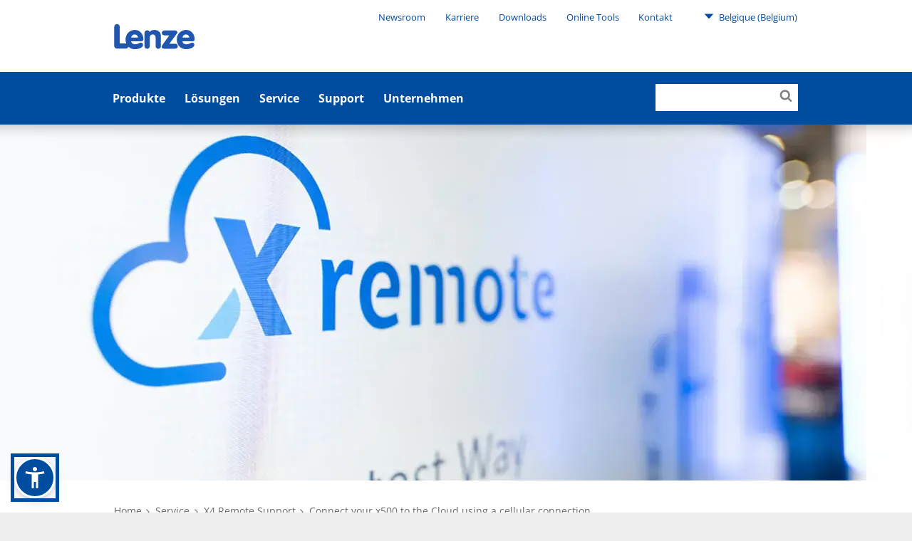

--- FILE ---
content_type: text/html; charset=utf-8
request_url: https://www.lenze.com/de-be/service/x4-remote-support/general-questions/connectivity/connect-your-x500-to-the-cloud-using-a-cellular-connection
body_size: 11244
content:
<!DOCTYPE html>
<html dir="ltr" lang="de-be">
<head><!-- Usercentrics Cookies Consent Notice start for www.lenze.com -->
<link rel="preconnect" href="//privacy-proxy.usercentrics.eu">
<link rel="preload" href="//privacy-proxy.usercentrics.eu/latest/uc-block.bundle.js" as="script">
<script id="usercentrics-cmp" src="https://web.cmp.usercentrics.eu/ui/loader.js" data-settings-id="CezB31Pn9CnU4r" data-language="de-be"></script>
<script type="application/javascript" src="https://privacy-proxy.usercentrics.eu/latest/uc-block.bundle.js"></script>
<!-- Usercentrics Cookies Consent Notice end for www.lenze.com -->

<meta charset="utf-8">
<!-- 
	concept, ideas & development by
	            iMi digital GmbH • Matheus-Müller-Straße 3 • 65343 Eltville am Rhein
	            https://www.imi.de/
	
	            We ❤ TYPO3

	This website is powered by TYPO3 - inspiring people to share!
	TYPO3 is a free open source Content Management Framework initially created by Kasper Skaarhoj and licensed under GNU/GPL.
	TYPO3 is copyright 1998-2026 of Kasper Skaarhoj. Extensions are copyright of their respective owners.
	Information and contribution at https://typo3.org/
-->


<link rel="icon" href="/theme/Resources/Public/Icons/favicon.png" type="image/png">
<title>Connect your x500 to the Cloud using a cellular connection</title>
<meta http-equiv="x-ua-compatible" content="IE=edge" />
<meta name="generator" content="TYPO3 CMS" />
<meta name="twitter:card" content="summary" />
<meta name="google-site-verification" content="ImE1yZ2vpydns2tXrUzgPTwHrNHd9D4qtw43mInW5fA" />

<link rel="stylesheet" href="/typo3conf/ext/blog/Resources/Public/Css/frontend.min.css?1694523035" media="all">
<link rel="stylesheet" href="/typo3conf/ext/imi_lenze_theme/Resources/Public/Css/basicTheme.css?1765814106" media="all">
<link rel="stylesheet" href="/typo3conf/ext/imi_lenze_theme/Resources/Public/Css/Vendor/Bennyluk/sienna-accessibility.css?1755156437" media="all">
<link rel="stylesheet" href="/typo3conf/ext/twoh_tiny_png/Resources/Public/Stylesheet/lightbox.css?1720520180" media="all">
<link rel="stylesheet" href="/typo3conf/ext/imi_lenze_theme/Resources/Public/Css/lazy-loading.css?1682416674" media="all">
<link rel="stylesheet" href="/typo3conf/ext/imi_lenze_theme/Resources/Public/Css/KeSearch/pagination.css?1682416674" media="all">
<link rel="stylesheet" href="/typo3conf/ext/imi_popup/Resources/Public/Stylesheets/imi_popup.css?1720519477" media="all">
<link rel="stylesheet" href="/typo3conf/ext/twoh_tiny_png/Resources/Public/Stylesheet/lazy-load.css?1720520180" media="all">
<link href="/typo3conf/ext/imi_lenze_theme/Resources/Public/Css/ContentElements/campaign.css?1765814107" rel="stylesheet" >



<script src="/typo3conf/ext/imi_lenze_dach/Resources/Public/JavaScript/usercentrics.js?1763367305"></script>


<meta name="viewport" content="width=device-width, initial-scale=1">
<link rel="apple-touch-icon" sizes="180x180" href="/typo3conf/ext/imi_lenze_theme/Resources/Public/Icons/lenze_favicon.png">
<link rel="icon" type="image/png" sizes="192x192" href="/typo3conf/ext/imi_lenze_theme/Resources/Public/Icons/lenze_favicon.png">
<link rel="manifest" href="/assets/Public/touchIcons/site.webmanifest">
<meta name="msapplication-config" content="/assets/Public/touchIcons/browserconfig.xml" />
<meta name="msapplication-TileColor" content="#ffffff">
<meta name="theme-color" content="#ffffff">
<link rel="canonical" href="https://www.lenze.com/de-be/service/x4-remote-support/general-questions/connectivity/connect-your-x500-to-the-cloud-using-a-cellular-connection"/>

<link rel="alternate" hreflang="de-de" href="https://www.lenze.com/de-de/service/x4-remote-support/general-questions/connectivity/connect-your-x500-to-the-cloud-using-a-cellular-connection"/>
<link rel="alternate" hreflang="en-de" href="https://www.lenze.com/en-de/x4-remote-support-version-2/general-questions/connectivity/connect-your-x500-to-the-cloud-using-a-cellular-connection"/>
<link rel="alternate" hreflang="x-default" href="https://www.lenze.com/de-de/service/x4-remote-support/general-questions/connectivity/connect-your-x500-to-the-cloud-using-a-cellular-connection"/>
<!-- This site is optimized with the Yoast SEO for TYPO3 plugin - https://yoast.com/typo3-extensions-seo/ -->
<script type="application/ld+json">[{"@context":"https:\/\/www.schema.org","@type":"BreadcrumbList","itemListElement":[{"@type":"ListItem","position":1,"item":{"@id":"https:\/\/www.lenze.com\/de-be\/","name":"Lenze in Belgien"}},{"@type":"ListItem","position":2,"item":{"@id":"https:\/\/www.lenze.com\/de-be\/primary-navigation","name":"Primary Navigation"}},{"@type":"ListItem","position":3,"item":{"@id":"https:\/\/www.lenze.com\/de-be\/service","name":"Service"}},{"@type":"ListItem","position":4,"item":{"@id":"https:\/\/www.lenze.com\/de-be\/service\/x4-remote-support","name":"X4 Remote Support"}},{"@type":"ListItem","position":5,"item":{"@id":"https:\/\/www.lenze.com\/de-be\/service\/x4-remote-support\/general-questions","name":"General Questions"}},{"@type":"ListItem","position":6,"item":{"@id":"https:\/\/www.lenze.com\/de-be\/service\/x4-remote-support\/general-questions\/connectivity","name":"Connectivity"}},{"@type":"ListItem","position":7,"item":{"@id":"https:\/\/www.lenze.com\/de-be\/service\/x4-remote-support\/general-questions\/connectivity\/connect-your-x500-to-the-cloud-using-a-cellular-connection","name":"Connect your x500 to the Cloud using a cellular connection"}}]}]</script>
</head>
<body class="lenze">


    
    
    

    <div class="mainContainer">
        
        <header class="mainHeader js-offCanvasMenu">
            
        
        
        <div class="wrapper">
            <a class="mainHeader-logo" href="/de-be/">
                
                        <img class="header-logo-desktop" src="/theme/_dist/images/Lenze.svg">
                        <svg class="header-logo-mobile" viewBox="0 0 340 106"><use xlink:href="/theme/_dist/images/LenzeLogoFooter.svg#logo"></use></svg>
                    
            </a>
        </div>
    
    
            
        <nav class="metaNav" role="navigation">
            <div class="metaNav-level metaNav-level1">
                <div class="wrapper">
                    

    <ul class="metaNav-level1-list">
        
            
    
    <li class="metaNav-level1-item
               has-children
               "
    >
        
    <a href="/de-be/unternehmen/newsroom"
       class="js-mainNav-trigger"
    >
        Newsroom
    </a>

        
            
    <ul class="metaNav-level2-list">
        
            <li class="metaNav-level2-item
               
               "
            >
                
    <a href="/de-be/unternehmen/newsroom/news/presseinformationen-lenze-gruppe"
       class="js-mainNav-trigger"
    >
        Pressemitteilungen
    </a>

            </li>
        
            <li class="metaNav-level2-item
               
               "
            >
                
    <a href="/de-be/unternehmen/newsroom/news/aktuelles-lenze-gruppe"
       class="js-mainNav-trigger"
    >
        Aktuelles
    </a>

            </li>
        
            <li class="metaNav-level2-item
               
               "
            >
                
    <a href="/de-be/blog"
       class="js-mainNav-trigger"
    >
        Blog
    </a>

            </li>
        
            <li class="metaNav-level2-item
               
               "
            >
                
    <a href="/de-be/unternehmen/newsroom/messen-und-events"
       class="js-mainNav-trigger"
    >
        Messen und Events
    </a>

            </li>
        
            <li class="metaNav-level2-item
               
               "
            >
                
    <a href="/de-be/unternehmen/newsroom/newsletter"
       class="js-mainNav-trigger"
    >
        Newsletter
    </a>

            </li>
        
    </ul>

        
    </li>

        
            
    
    <li class="metaNav-level1-item
               has-children
               "
    >
        
    <a href="/de-be/unternehmen/karriere"
       class="js-mainNav-trigger"
    >
        Karriere
    </a>

        
            
    <ul class="metaNav-level2-list">
        
            <li class="metaNav-level2-item
               
               "
            >
                
    <a href="/de-be/unternehmen/karriere/stellenangebote"
       class="js-mainNav-trigger"
    >
        Stellenangebote
    </a>

            </li>
        
            <li class="metaNav-level2-item
               
               "
            >
                
    <a href="/de-be/unternehmen/karriere/angebote-fuer-berufserfahrene"
       class="js-mainNav-trigger"
    >
        Angebote für Berufserfahrene
    </a>

            </li>
        
    </ul>

        
    </li>

        
            
    
    <li class="metaNav-level1-item
               has-children
               "
    >
        
    <a href="/de-be/service/software-downloads"
       class="js-mainNav-trigger"
    >
        Downloads
    </a>

        
            
    <ul class="metaNav-level2-list">
        
            <li class="metaNav-level2-item
               
               "
            >
                
    <a href="/de-be/loesungen/systeme/unsere-software/smart-engineering-apps"
       class="js-mainNav-trigger"
    >
        Engineering Apps
    </a>

            </li>
        
            <li class="metaNav-level2-item
               
               "
            >
                
    <a href="/de-be/service/software-downloads/engineering-daten"
       class="js-mainNav-trigger"
    >
        Engineering Daten
    </a>

            </li>
        
            <li class="metaNav-level2-item
               
               "
            >
                
    <a href="/de-be/service/software-downloads/easy-engineering-tools"
       class="js-mainNav-trigger"
    >
        Engineering software tools
    </a>

            </li>
        
            <li class="metaNav-level2-item
               
               "
            >
                
    <a href="/de-be/service/knowledge-base/application-knowledge-base"
       class="js-mainNav-trigger"
    >
        Produktbezogene Application Knowledge Base Artikel
    </a>

            </li>
        
            <li class="metaNav-level2-item
               
               "
            >
                
    <a href="/de-be/service/knowledge-base/produktbezogene-dokumentation"
       class="js-mainNav-trigger"
    >
        Produktbezogene Dokumentation
    </a>

            </li>
        
            <li class="metaNav-level2-item
               
               "
            >
                
    <a href="/de-be/service/knowledge-base/unternehmensbezogene-dokumentation"
       class="js-mainNav-trigger"
    >
        Unternehmensbezogene Zertifikate und Erklärungen
    </a>

            </li>
        
    </ul>

        
    </li>

        
            
    
    <li class="metaNav-level1-item
               has-children
               is-current is-active"
    >
        
    <a href="/de-be/"
       class="js-mainNav-trigger"
    >
        Online Tools
    </a>

        
            
    <ul class="metaNav-level2-list">
        
            <li class="metaNav-level2-item
               
               "
            >
                
    <a href="https://productfinder.lenze.com/dsc/deepLink.jsp?lang=D&amp;application=dsc"
       class="js-mainNav-trigger"
    >
        EASY Product Finder
    </a>

            </li>
        
            <li class="metaNav-level2-item
               
               "
            >
                
    <a href="https://systemdesigner.lenze.com/DriveSizing"
       class="js-mainNav-trigger"
    >
        Antriebsauslegung
    </a>

            </li>
        
            <li class="metaNav-level2-item
               
               "
            >
                
    <a href="https://systemdesigner.lenze.com/"
       class="js-mainNav-trigger"
    >
        Maschinenlösung
    </a>

            </li>
        
            <li class="metaNav-level2-item
               
               "
            >
                
    <a href="https://productfinder.lenze.com/dsc/deepLink.jsp?lang=D&amp;application=cad"
       class="js-mainNav-trigger"
    >
        CAD Konfigurator
    </a>

            </li>
        
            <li class="metaNav-level2-item
               
               "
            >
                
    <a href="https://systemdesigner.lenze.com/MnCurves"
       class="js-mainNav-trigger"
    >
        M-n Kennlinien
    </a>

            </li>
        
            <li class="metaNav-level2-item
               
               "
            >
                
    <a href="/de-be/smart-conveyor-story"
       class="js-mainNav-trigger"
    >
        Smart Conveyor Calculator
    </a>

            </li>
        
    </ul>

        
    </li>

        
            
    
    <li class="metaNav-level1-item
               has-children
               "
    >
        
    <a href="/de-be/unternehmen/globale-praesenz"
       class="js-mainNav-trigger"
    >
        Kontakt
    </a>

        
            
    <ul class="metaNav-level2-list">
        
            <li class="metaNav-level2-item
               
               "
            >
                
    <a href="/de-be/unternehmen/globale-praesenz/west-und-mitteleuropa/lenze-in-belgien"
       class="js-mainNav-trigger"
    >
        Lenze in Belgien und Luxemburg
    </a>

            </li>
        
            <li class="metaNav-level2-item
               
               "
            >
                
    <a href="/de-be/unternehmen/globale-praesenz"
       class="js-mainNav-trigger"
    >
        Lenze weltweit
    </a>

            </li>
        
            <li class="metaNav-level2-item
               
               "
            >
                
    <a href="/de-be/kontaktformular"
       class="js-mainNav-trigger"
    >
        Kontaktformular
    </a>

            </li>
        
    </ul>

        
    </li>

        
        


    <li class="metaNav-level1-item metaNav-level1-regionSelect ll_switch">
        <a href="#" class="ll_countryName">
            <svg><use xlink:href="/theme/_dist/icons/all.svg#icon-triangleDown"></use></svg>
            Belgique
            (Belgium)
        </a>
        <ul class="metaNav-level2-list">
            
                
                    <li class="metaNav-level2-item ll_language">
                        <a href="/fr-be/x4-remote-support-version-2/general-questions/connectivity/connect-your-x500-to-the-cloud-using-a-cellular-connection">
                            Français
                        </a>
                    </li>
                
            
                
                    <li class="metaNav-level2-item ll_language">
                        <a href="/en-be/x4-remote-support-version-2/general-questions/connectivity/connect-your-x500-to-the-cloud-using-a-cellular-connection">
                            English
                        </a>
                    </li>
                
            
                
                    <li class="metaNav-level2-item ll_language">
                        <a href="/de-be/service/x4-remote-support/general-questions/connectivity/connect-your-x500-to-the-cloud-using-a-cellular-connection">
                            Deutsch
                        </a>
                    </li>
                
            
            
                <li class="metaNav-level2-item ll_changeCountry">
                    <a class="metaNav-level2-regionSelect" href="/de-be/standort-aendern">
                        Land wechseln
                    </a>
                </li>
            
        </ul>
    </li>




    </ul>


                </div>
            </div>
        </nav>
    
            

        <div class="mainNav js-megaMenu js-makeSticky background-lenzeBlue-100">
            <ul class="js-offCanvasMenu-triggers">
                <li class="js-offCanvasMenu-trigger" data-target="mainNav-search"></li>
                <li class="js-offCanvasMenu-trigger" data-target="mainNav-region"></li>
                <li class="js-offCanvasMenu-trigger" data-target="mainNav-bar"></li>
            </ul>

            <nav id="mainNav-bar" class="mainNav-bar js-offCanvasMenu-target">
                <div class="mainNav-level mainNav-level1">
                    <div class="wrapper">
                        

    <ul class="mainNav-list mainNav-level1-list">
        
            
    
    <li class="mainNav-item mainNav-level1-item page-13185
                has-children
                "
    >
        <a href="/de-be/produkte" class="js-mainNav-trigger">Produkte</a>
        
            
    <div class="mainNav-level mainNav-level2">
        <div class="wrapper">
            <ul class="mainNav-list mainNav-level2-list js-menuAim">
                
                    
    <li class="mainNav-item mainNav-level2-item
               
               "
    >
        
            
    
    <div class="mainNav-product-icon" style="width: 24px; height: 24px; margin-right: 6px;">
        <svg xmlns="http://www.w3.org/2000/svg" xmlns:xlink="http://www.w3.org/1999/xlink" version="1.1" id="Ebene_1" x="0px" y="0px" width="24px" height="24px" viewBox="0 0 24 24" overflow="visible" xml:space="preserve">
<path fill="none" d="M0,0h24v24H0V0z"/>
<path fill="#209CDF" d="M15,2V0h-2v2H9v20h7V2H15z M14,20h-3v-3h3V20z M14,15h-3v-3h3V15z M14,10h-3V7h3V10z"/>
</svg>
    </div>

        
        <a class="js-mainNav-trigger
            product-nav-link"
           href="/de-be/produkte/iiot"
        >
            IIoT
        </a>
        
    </li>

                
                    
    <li class="mainNav-item mainNav-level2-item
               
               "
    >
        
            
    
    <div class="mainNav-product-icon" style="width: 24px; height: 24px; margin-right: 6px;">
        <svg xmlns="http://www.w3.org/2000/svg" xmlns:xlink="http://www.w3.org/1999/xlink" version="1.1" id="Ebene_1" x="0px" y="0px" width="24px" height="24px" viewBox="0 0 24 24" overflow="visible" xml:space="preserve">
<path fill="none" d="M0,0h24v24H0V0z"/>
<path fill="#209CDF" d="M1,3v18h22V3H1z M21,19H3V5h18V19z M12,14c1.10457,0,2-0.89543,2-2s-0.89543-2-2-2s-2,0.89543-2,2  S10.89543,14,12,14z M12.01,6L10,8h4L12.01,6z M16,10v4l2-1.99L16,10z M8,10l-2,2.01L8,14V10z M14,16h-4l2.01,2L14,16z"/>
</svg>
    </div>

        
        <a class="js-mainNav-trigger
            product-nav-link"
           href="/de-be/produkte/steuerungen"
        >
            Steuerungen
        </a>
        
    </li>

                
                    
    <li class="mainNav-item mainNav-level2-item
               
               "
    >
        
            
    
    <div class="mainNav-product-icon" style="width: 24px; height: 24px; margin-right: 6px;">
        <svg xmlns="http://www.w3.org/2000/svg" xmlns:xlink="http://www.w3.org/1999/xlink" version="1.1" id="Ebene_1" x="0px" y="0px" width="24px" height="24px" viewBox="0 0 24 24" overflow="visible" xml:space="preserve">
<path fill="none" d="M0,0h24v24H0V0z"/>
<path fill="#209CDF" d="M7,2v20h10V2H7z M15,12h-1.25c0,0.9665-0.7835,1.75-1.75,1.75s-1.75-0.7835-1.75-1.75H9V5h6V12z"/>
</svg>
    </div>

        
        <a class="js-mainNav-trigger
            product-nav-link"
           href="/de-be/produkte/umrichter"
        >
            Umrichter
        </a>
        
    </li>

                
                    
    <li class="mainNav-item mainNav-level2-item
               
               "
    >
        
            
    
    <div class="mainNav-product-icon" style="width: 24px; height: 24px; margin-right: 6px;">
        <svg xmlns="http://www.w3.org/2000/svg" xmlns:xlink="http://www.w3.org/1999/xlink" version="1.1" id="Getriebemotoren_Icon" x="0px" y="0px" width="24px" height="24px" viewBox="0 0 24 24" overflow="visible" xml:space="preserve">
<path fill="#209CDF" d="M22,5h-2.5V2H13v3H4.5v2.5H3v2.48663H0v3h3V15.5h1.5V19H3v2h11.5v-2H22l2-2V7L22,5z M21,15.48663h-9v-1.5h9  V15.48663z M21,12.23663h-9v-1.5h9V12.23663z M21,8.98663h-9v-1.5h9V8.98663z"/>
<rect fill="none" width="24" height="24"/>
</svg>
    </div>

        
        <a class="js-mainNav-trigger
            product-nav-link"
           href="/de-be/produkte/getriebemotoren"
        >
            Getriebemotoren
        </a>
        
    </li>

                
                    
    <li class="mainNav-item mainNav-level2-item
               
               "
    >
        
            
    
    <div class="mainNav-product-icon" style="width: 24px; height: 24px; margin-right: 6px;">
        <svg xmlns="http://www.w3.org/2000/svg" xmlns:xlink="http://www.w3.org/1999/xlink" version="1.1" id="Motoren_Icon" x="0px" y="0px" width="24px" height="24px" viewBox="0 0 24 24" overflow="visible" xml:space="preserve">
<path fill="#209CDF" d="M21,6h-5V2.5H9V6H6v2H4v3.5H1v3h3V18h2v2h15l2-2V8L21,6z M18.5,17H8v-1.5h10.5V17z M18.5,13.75H8v-1.5h10.5  V13.75z M18.5,10.5H8V9h10.5V10.5z"/>
<rect fill="none" width="24" height="24"/>
</svg>
    </div>

        
        <a class="js-mainNav-trigger
            product-nav-link"
           href="/de-be/produkte/motoren"
        >
            Motoren
        </a>
        
    </li>

                
                    
    <li class="mainNav-item mainNav-level2-item
               
               "
    >
        
            
    
    <div class="mainNav-product-icon" style="width: 24px; height: 24px; margin-right: 6px;">
        <svg xmlns="http://www.w3.org/2000/svg" xmlns:xlink="http://www.w3.org/1999/xlink" version="1.1" id="Getriebe_Icon" x="0px" y="0px" width="24px" height="24px" viewBox="0 0 24 24" overflow="visible" xml:space="preserve">
<polygon fill="#209CDF" points="22,16 22,4 20,4 7,4 7,6 5,6 5,8.528 2,8.528 2,11.5 5,11.5 5,14 7,14 7,18 5,18 5,20 22,20 22,18   20,18 20,16 "/>
<rect fill="none" width="24" height="24"/>
</svg>
    </div>

        
        <a class="js-mainNav-trigger
            product-nav-link"
           href="/de-be/produkte/getriebe"
        >
            Getriebe
        </a>
        
    </li>

                
                    
    <li class="mainNav-item mainNav-level2-item
               
               "
    >
        
            
    
    <div class="mainNav-product-icon" style="width: 24px; height: 24px; margin-right: 6px;">
        <svg xmlns="http://www.w3.org/2000/svg" xmlns:xlink="http://www.w3.org/1999/xlink" version="1.1" id="Zubehör" x="0px" y="0px" width="24px" height="24px" viewBox="0 0 24 24" overflow="visible" xml:space="preserve">
<path fill="#209CDF" d="M18.5,19.5L19,19l0.5-0.5v-3h-15v3L5,19l0.5,0.5H3v2h18v-2H18.5z M6.5,18.5c-0.55228,0-1-0.44772-1-1  s0.44772-1,1-1s1,0.44772,1,1S7.05228,18.5,6.5,18.5z M12,18.5c-0.55229,0-1-0.44772-1-1s0.44771-1,1-1s1,0.44772,1,1  S12.55229,18.5,12,18.5z M17.5,18.5c-0.55228,0-1-0.44772-1-1s0.44772-1,1-1s1,0.44772,1,1S18.05228,18.5,17.5,18.5z M14.5,14.5v-7  h-5v7H14.5z M8.5,7.5h-5v7h5V7.5z M19.5,2.5h-15v4h15V2.5z M6.5,5.5c-0.55228,0-1-0.44772-1-1s0.44772-1,1-1s1,0.44772,1,1  S7.05228,5.5,6.5,5.5z M12,5.5c-0.55229,0-1-0.44772-1-1s0.44771-1,1-1s1,0.44772,1,1S12.55229,5.5,12,5.5z M17.5,5.5  c-0.55228,0-1-0.44772-1-1s0.44772-1,1-1s1,0.44772,1,1S18.05228,5.5,17.5,5.5z M15.5,14.5h5v-7h-5V14.5z"/>
<rect fill="none" width="24" height="24"/>
</svg>
    </div>

        
        <a class="js-mainNav-trigger
            product-nav-link"
           href="/de-be/produkte/zubehoer"
        >
            Zubehör
        </a>
        
    </li>

                
                    
    <li class="mainNav-item mainNav-level2-item
               
               "
    >
        
            
    
    <div class="mainNav-product-icon" style="width: 24px; height: 24px; margin-right: 6px;">
        <svg xmlns="http://www.w3.org/2000/svg" xmlns:xlink="http://www.w3.org/1999/xlink" version="1.1" id="Ebene_1" x="0px" y="0px" width="24.00001px" height="24.00001px" viewBox="0 0 24.00001 24.00001" overflow="visible" xml:space="preserve">
<path fill="none" d="M0,0h24v24H0V0z"/>
<path fill="#209CDF" d="M12.00543,2.03247H12c-5.51235,0.0015-9.97978,4.47136-9.97828,9.98372  c0.0015,5.51235,4.47136,9.97978,9.98372,9.97828s9.97978-4.47136,9.97828-9.98371  C21.98222,6.50052,17.51566,2.03397,12.00543,2.03247z M12,20c-4.40931,0.00001-7.98377-3.57445-7.98378-7.98376  c0-4.40931,3.57445-7.98377,7.98376-7.98378c4.40931,0,7.98377,3.57445,7.98378,7.98376c0,0.00001,0,0.00001,0,0.00002  C19.98376,16.42555,16.40931,19.99999,12,20z M12,9c-1.65685,0-3,1.34315-3,3s1.34315,3,3,3s3-1.34315,3-3S13.65685,9,12,9z M12,13  c-0.55229,0-1-0.44771-1-1c0.00721-0.54927,0.45073-0.99279,1-1c0.55229,0,1,0.44771,1,1S12.55229,13,12,13z M12,5.50018  c-3.58813,0.00415-6.49585,2.91187-6.5,6.5h2c0.00272-2.48416,2.01584-4.49728,4.5-4.5V5.50018z"/>
</svg>
    </div>

        
        <a class="js-mainNav-trigger
            product-nav-link"
           href="/de-be/produkte/software"
        >
            Software
        </a>
        
    </li>

                
                    
    <li class="mainNav-item mainNav-level2-item
               
               "
    >
        
        <a class="js-mainNav-trigger
            "
           href="/de-be/produkte/lenze-fast-application-software"
        >
            Lenze FAST Application Software​
        </a>
        
    </li>

                
                    
    <li class="mainNav-item mainNav-level2-item
               
               "
    >
        
        <a class="js-mainNav-trigger
            "
           href="https://www.lenze-selection.com/de-at"
        >
            Lenze Selection
        </a>
        
    </li>

                
                
            </ul>
        </div>
    </div>

        
    </li>

        
            
    
    <li class="mainNav-item mainNav-level1-item page-26
                has-children
                "
    >
        <a href="/de-be/loesungen" class="js-mainNav-trigger">Lösungen</a>
        
            
    <div class="mainNav-level mainNav-level2">
        <div class="wrapper">
            <ul class="mainNav-list mainNav-level2-list js-menuAim">
                
                    
    <li class="mainNav-item mainNav-level2-item
               has-children
               "
    >
        
        <a class="js-mainNav-trigger
            "
           href="/de-be/loesungen/systeme"
        >
            Systeme
        </a>
        
            
    <div class="mainNav-level mainNav-level3">
        <div class="wrapper">
            <ul class="mainNav-list mainNav-level3-list js-menuAim">
                
                    
    <li class="mainNav-item mainNav-level3-item
               has-children
               "
    >
        
        <a class="js-mainNav-trigger
            "
           href="/de-be/loesungen/systeme/unsere-hardware"
        >
            Unsere Hardware
        </a>
        
            
    <div class="mainNav-level mainNav-level4">
        <div class="wrapper">
            <ul class="mainNav-list mainNav-level4-list js-menuAim">
                
                    
    <li class="mainNav-item mainNav-level4-item
               
               "
    >
        
        <a class="js-mainNav-trigger
            "
           href="/de-be/loesungen/systeme/unsere-hardware/x4-remote"
        >
            X4 Remote
        </a>
        
    </li>

                
                    
    <li class="mainNav-item mainNav-level4-item
               
               "
    >
        
        <a class="js-mainNav-trigger
            "
           href="/de-be/smarte-servo-achse"
        >
            Motion Control
        </a>
        
    </li>

                
                    
    <li class="mainNav-item mainNav-level4-item
               
               "
    >
        
        <a class="js-mainNav-trigger
            "
           href="/de-be/loesungen/systeme/unsere-hardware/it-meets-ot"
        >
            IT meets OT
        </a>
        
    </li>

                
                    
    <li class="mainNav-item mainNav-level4-item
               
               "
    >
        
        <a class="js-mainNav-trigger
            "
           href="/de-be/loesungen/systeme/unsere-hardware/automation"
        >
            Automation
        </a>
        
    </li>

                
                    
    <li class="mainNav-item mainNav-level4-item
               
               "
    >
        
        <a class="js-mainNav-trigger
            "
           href="/de-be/loesungen/systeme/unsere-hardware/sicherheitstechnik"
        >
            Sicherheitstechnik
        </a>
        
    </li>

                
                
                    <li class="mainNav-item mainNav-level2-item is-link-to-overview">
                        <a href="/de-be/loesungen/systeme/unsere-hardware">Unsere Hardware</a>
                    </li>
                
            </ul>
        </div>
    </div>

        
    </li>

                
                    
    <li class="mainNav-item mainNav-level3-item
               has-children
               "
    >
        
        <a class="js-mainNav-trigger
            "
           href="/de-be/loesungen/systeme/unsere-software"
        >
            Unsere Software
        </a>
        
            
    <div class="mainNav-level mainNav-level4">
        <div class="wrapper">
            <ul class="mainNav-list mainNav-level4-list js-menuAim">
                
                    
    <li class="mainNav-item mainNav-level4-item
               
               "
    >
        
        <a class="js-mainNav-trigger
            "
           href="/de-be/loesungen/systeme/unsere-software/nupano-open-automation-platform"
        >
            NUPANO Open Automation Platform
        </a>
        
    </li>

                
                    
    <li class="mainNav-item mainNav-level4-item
               
               "
    >
        
        <a class="js-mainNav-trigger
            "
           href="/de-be/loesungen/systeme/unsere-software/oee-downtime-tracking"
        >
            OEE &amp; Downtime Tracking
        </a>
        
    </li>

                
                    
    <li class="mainNav-item mainNav-level4-item
               
               "
    >
        
        <a class="js-mainNav-trigger
            "
           href="/de-be/loesungen/systeme/unsere-software/maschinenvisualisierung"
        >
            Maschinenvisualisierung
        </a>
        
    </li>

                
                    
    <li class="mainNav-item mainNav-level4-item
               
               "
    >
        
        <a class="js-mainNav-trigger
            "
           href="/de-be/loesungen/systeme/unsere-software/engineering-suite"
        >
            Engineering Suite
        </a>
        
    </li>

                
                    
    <li class="mainNav-item mainNav-level4-item
               
               "
    >
        
        <a class="js-mainNav-trigger
            "
           href="/de-be/loesungen/systeme/unsere-software/smart-engineering-apps"
        >
            SMART Engineering Apps
        </a>
        
    </li>

                
                
                    <li class="mainNav-item mainNav-level2-item is-link-to-overview">
                        <a href="/de-be/loesungen/systeme/unsere-software">Unsere Software</a>
                    </li>
                
            </ul>
        </div>
    </div>

        
    </li>

                
                    
    <li class="mainNav-item mainNav-level3-item
               has-children
               "
    >
        
        <a class="js-mainNav-trigger
            "
           href="/de-be/loesungen/systeme/unsere-brainware"
        >
            Unsere Brainware
        </a>
        
            
    <div class="mainNav-level mainNav-level4">
        <div class="wrapper">
            <ul class="mainNav-list mainNav-level4-list js-menuAim">
                
                    
    <li class="mainNav-item mainNav-level4-item
               
               "
    >
        
        <a class="js-mainNav-trigger
            "
           href="/de-be/loesungen/systeme/unsere-brainware/digital-solutions"
        >
            Digital Solutions
        </a>
        
    </li>

                
                    
    <li class="mainNav-item mainNav-level4-item
               
               "
    >
        
        <a class="js-mainNav-trigger
            "
           href="/de-be/loesungen/systeme/unsere-brainware/condition-monitoring"
        >
            Condition Monitoring
        </a>
        
    </li>

                
                    
    <li class="mainNav-item mainNav-level4-item
               
               "
    >
        
        <a class="js-mainNav-trigger
            "
           href="/de-be/loesungen/systeme/unsere-brainware/digitaler-zwilling"
        >
            Digitaler Zwilling
        </a>
        
    </li>

                
                    
    <li class="mainNav-item mainNav-level4-item
               
               "
    >
        
        <a class="js-mainNav-trigger
            "
           href="/de-be/loesungen/systeme/unsere-brainware/lenze-engineering-service"
        >
            Lenze Engineering Service
        </a>
        
    </li>

                
                    
    <li class="mainNav-item mainNav-level4-item
               
               "
    >
        
        <a class="js-mainNav-trigger
            "
           href="/de-be/loesungen/systeme/unsere-brainware/lenze-performance-partner"
        >
            Lenze Performance Partner
        </a>
        
    </li>

                
                
                    <li class="mainNav-item mainNav-level2-item is-link-to-overview">
                        <a href="/de-be/loesungen/systeme/unsere-brainware">Unsere Brainware</a>
                    </li>
                
            </ul>
        </div>
    </div>

        
    </li>

                
                
                    <li class="mainNav-item mainNav-level2-item is-link-to-overview">
                        <a href="/de-be/loesungen/systeme">Systeme</a>
                    </li>
                
            </ul>
        </div>
    </div>

        
    </li>

                
                    
    <li class="mainNav-item mainNav-level2-item
               has-children
               "
    >
        
        <a class="js-mainNav-trigger
            "
           href="/de-be/loesungen/mechatronik"
        >
            Mechatronik
        </a>
        
            
    <div class="mainNav-level mainNav-level3">
        <div class="wrapper">
            <ul class="mainNav-list mainNav-level3-list js-menuAim">
                
                    
    <li class="mainNav-item mainNav-level3-item
               
               "
    >
        
        <a class="js-mainNav-trigger
            "
           href="/de-be/loesungen/mechatronik/mechatronic-competence-campus"
        >
            Mechatronic Competence Campus
        </a>
        
    </li>

                
                    
    <li class="mainNav-item mainNav-level3-item
               
               "
    >
        
        <a class="js-mainNav-trigger
            "
           href="/de-be/loesungen/mechatronik/dezentrale-drive-packages"
        >
            Dezentrale Drive Packages
        </a>
        
    </li>

                
                    
    <li class="mainNav-item mainNav-level3-item
               
               "
    >
        
        <a class="js-mainNav-trigger
            "
           href="/de-be/energieeffiziente-antriebsloesungen-fuer-industrie-und-umwelt"
        >
            Energieeffizienz
        </a>
        
    </li>

                
                    
    <li class="mainNav-item mainNav-level3-item
               
               "
    >
        
        <a class="js-mainNav-trigger
            "
           href="/de-be/smart-conveyor-story"
        >
            Smart Conveyor Calculator
        </a>
        
    </li>

                
                
                    <li class="mainNav-item mainNav-level2-item is-link-to-overview">
                        <a href="/de-be/loesungen/mechatronik">Mechatronik</a>
                    </li>
                
            </ul>
        </div>
    </div>

        
    </li>

                
                    
    <li class="mainNav-item mainNav-level2-item
               
               "
    >
        
        <a class="js-mainNav-trigger
            "
           href="/de-be/loesungen/brand-labeling"
        >
            Brand Labeling
        </a>
        
    </li>

                
                    
    <li class="mainNav-item mainNav-level2-item
               has-children
               "
    >
        
        <a class="js-mainNav-trigger
            "
           href="/de-be/loesungen/branchen"
        >
            Branchen
        </a>
        
            
    <div class="mainNav-level mainNav-level3">
        <div class="wrapper">
            <ul class="mainNav-list mainNav-level3-list js-menuAim">
                
                    
    <li class="mainNav-item mainNav-level3-item
               has-children
               "
    >
        
        <a class="js-mainNav-trigger
            "
           href="/de-be/loesungen/branchen/automobilindustrie"
        >
            Automobilindustrie
        </a>
        
            
    <div class="mainNav-level mainNav-level4">
        <div class="wrapper">
            <ul class="mainNav-list mainNav-level4-list js-menuAim">
                
                    
    <li class="mainNav-item mainNav-level4-item
               
               "
    >
        
        <a class="js-mainNav-trigger
            "
           href="/de-be/loesungen/branchen/automobilindustrie/referenzen"
        >
            Referenzen
        </a>
        
    </li>

                
                
                    <li class="mainNav-item mainNav-level2-item is-link-to-overview">
                        <a href="/de-be/loesungen/branchen/automobilindustrie">Automobilindustrie</a>
                    </li>
                
            </ul>
        </div>
    </div>

        
    </li>

                
                    
    <li class="mainNav-item mainNav-level3-item
               
               "
    >
        
        <a class="js-mainNav-trigger
            "
           href="/de-be/loesungen/branchen/batterieproduktion"
        >
            Batterieproduktion
        </a>
        
    </li>

                
                    
    <li class="mainNav-item mainNav-level3-item
               has-children
               "
    >
        
        <a class="js-mainNav-trigger
            "
           href="/de-be/loesungen/branchen/converting-und-druckindustrie"
        >
            Converting- und Druckindustrie
        </a>
        
            
    <div class="mainNav-level mainNav-level4">
        <div class="wrapper">
            <ul class="mainNav-list mainNav-level4-list js-menuAim">
                
                    
    <li class="mainNav-item mainNav-level4-item
               
               "
    >
        
        <a class="js-mainNav-trigger
            "
           href="/de-be/loesungen/branchen/converting-und-druckindustrie/referenzen"
        >
            Referenzen
        </a>
        
    </li>

                
                
                    <li class="mainNav-item mainNav-level2-item is-link-to-overview">
                        <a href="/de-be/loesungen/branchen/converting-und-druckindustrie">Converting- und Druckindustrie</a>
                    </li>
                
            </ul>
        </div>
    </div>

        
    </li>

                
                    
    <li class="mainNav-item mainNav-level3-item
               
               "
    >
        
        <a class="js-mainNav-trigger
            "
           href="/de-be/loesungen/branchen/auto-und-nutzfahrzeugwaschtechnik"
        >
            Fahrzeug-Waschanlagen
        </a>
        
    </li>

                
                    
    <li class="mainNav-item mainNav-level3-item
               
               "
    >
        
        <a class="js-mainNav-trigger
            "
           href="/de-be/loesungen/branchen/flughafenlogistik"
        >
            Flughafenlogistik
        </a>
        
    </li>

                
                    
    <li class="mainNav-item mainNav-level3-item
               
               "
    >
        
        <a class="js-mainNav-trigger
            "
           href="/de-be/loesungen/branchen/glas-stein-und-keramik"
        >
            Glas, ​Stein und Keramik​
        </a>
        
    </li>

                
                    
    <li class="mainNav-item mainNav-level3-item
               
               "
    >
        
        <a class="js-mainNav-trigger
            "
           href="/de-be/loesungen/branchen/holzbearbeitung"
        >
            Holzbearbeitung
        </a>
        
    </li>

                
                    
    <li class="mainNav-item mainNav-level3-item
               has-children
               "
    >
        
        <a class="js-mainNav-trigger
            "
           href="/de-be/loesungen/branchen/hvac-r"
        >
            HVAC-R
        </a>
        
            
    <div class="mainNav-level mainNav-level4">
        <div class="wrapper">
            <ul class="mainNav-list mainNav-level4-list js-menuAim">
                
                    
    <li class="mainNav-item mainNav-level4-item
               
               "
    >
        
        <a class="js-mainNav-trigger
            "
           href="/de-be/loesungen/branchen/hvac-r/kaeltetechnik-und-waermepumpen"
        >
            Kältetechnik und Wärmepumpen
        </a>
        
    </li>

                
                    
    <li class="mainNav-item mainNav-level4-item
               
               "
    >
        
        <a class="js-mainNav-trigger
            "
           href="/de-be/loesungen/branchen/hvac-r/lueftungstechnik-und-ventilationstechnik"
        >
            Lüftungstechnik und Ventilationstechnik
        </a>
        
    </li>

                
                
                    <li class="mainNav-item mainNav-level2-item is-link-to-overview">
                        <a href="/de-be/loesungen/branchen/hvac-r">HVAC-R</a>
                    </li>
                
            </ul>
        </div>
    </div>

        
    </li>

                
                    
    <li class="mainNav-item mainNav-level3-item
               
               "
    >
        
        <a class="js-mainNav-trigger
            "
           href="/de-be/loesungen/branchen/kunststoffindustrie"
        >
            Kunststoffindustrie
        </a>
        
    </li>

                
                    
    <li class="mainNav-item mainNav-level3-item
               
               "
    >
        
        <a class="js-mainNav-trigger
            "
           href="/de-be/loesungen/branchen/kurier-express-paket"
        >
            Kurier Express Paket
        </a>
        
    </li>

                
                    
    <li class="mainNav-item mainNav-level3-item
               has-children
               "
    >
        
        <a class="js-mainNav-trigger
            "
           href="/de-be/loesungen/branchen/lagerlogistik"
        >
            Lagerlogistik
        </a>
        
            
    <div class="mainNav-level mainNav-level4">
        <div class="wrapper">
            <ul class="mainNav-list mainNav-level4-list js-menuAim">
                
                    
    <li class="mainNav-item mainNav-level4-item
               
               "
    >
        
        <a class="js-mainNav-trigger
            "
           href="/de-be/loesungen/branchen/lagerlogistik/loesungen-regalbediengeraete"
        >
            Lösungen Regalbediengeräte
        </a>
        
    </li>

                
                
                    <li class="mainNav-item mainNav-level2-item is-link-to-overview">
                        <a href="/de-be/loesungen/branchen/lagerlogistik">Lagerlogistik</a>
                    </li>
                
            </ul>
        </div>
    </div>

        
    </li>

                
                    
    <li class="mainNav-item mainNav-level3-item
               
               "
    >
        
        <a class="js-mainNav-trigger
            "
           href="/de-be/loesungen/branchen/metallbearbeitung"
        >
            Metallbearbeitung
        </a>
        
    </li>

                
                    
    <li class="mainNav-item mainNav-level3-item
               
               "
    >
        
        <a class="js-mainNav-trigger
            "
           href="/de-be/automatisierung-loesungen/branchen-loesungen/antriebe-fuer-pumpen"
        >
            Pumpen
        </a>
        
    </li>

                
                    
    <li class="mainNav-item mainNav-level3-item
               
               "
    >
        
        <a class="js-mainNav-trigger
            "
           href="/de-be/loesungen/branchen/robotics"
        >
            Robotics
        </a>
        
    </li>

                
                    
    <li class="mainNav-item mainNav-level3-item
               has-children
               "
    >
        
        <a class="js-mainNav-trigger
            "
           href="/de-be/loesungen/branchen/textilindustrie"
        >
            Textilindustrie
        </a>
        
            
    <div class="mainNav-level mainNav-level4">
        <div class="wrapper">
            <ul class="mainNav-list mainNav-level4-list js-menuAim">
                
                    
    <li class="mainNav-item mainNav-level4-item
               
               "
    >
        
        <a class="js-mainNav-trigger
            "
           href="/de-be/loesungen/branchen/textilindustrie/referenzen"
        >
            Referenzen
        </a>
        
    </li>

                
                
                    <li class="mainNav-item mainNav-level2-item is-link-to-overview">
                        <a href="/de-be/loesungen/branchen/textilindustrie">Textilindustrie</a>
                    </li>
                
            </ul>
        </div>
    </div>

        
    </li>

                
                    
    <li class="mainNav-item mainNav-level3-item
               has-children
               "
    >
        
        <a class="js-mainNav-trigger
            "
           href="/de-be/loesungen/branchen/verpackungsindustrie"
        >
            Verpackungsindustrie
        </a>
        
            
    <div class="mainNav-level mainNav-level4">
        <div class="wrapper">
            <ul class="mainNav-list mainNav-level4-list js-menuAim">
                
                    
    <li class="mainNav-item mainNav-level4-item
               
               "
    >
        
        <a class="js-mainNav-trigger
            "
           href="/de-be/loesungen/branchen/verpackungsindustrie/referenzen"
        >
            Referenzen
        </a>
        
    </li>

                
                
                    <li class="mainNav-item mainNav-level2-item is-link-to-overview">
                        <a href="/de-be/loesungen/branchen/verpackungsindustrie">Verpackungsindustrie</a>
                    </li>
                
            </ul>
        </div>
    </div>

        
    </li>

                
                
                    <li class="mainNav-item mainNav-level2-item is-link-to-overview">
                        <a href="/de-be/loesungen/branchen">Branchen</a>
                    </li>
                
            </ul>
        </div>
    </div>

        
    </li>

                
                    
    <li class="mainNav-item mainNav-level2-item
               has-children
               "
    >
        
        <a class="js-mainNav-trigger
            "
           href="/de-be/loesungen/referenzen"
        >
            Referenzen
        </a>
        
            
    <div class="mainNav-level mainNav-level3">
        <div class="wrapper">
            <ul class="mainNav-list mainNav-level3-list js-menuAim">
                
                    
    <li class="mainNav-item mainNav-level3-item
               has-children
               "
    >
        
        <a class="js-mainNav-trigger
            "
           href="/de-be/loesungen/referenzen/converting-und-druckindustrie"
        >
            Converting und Druckindustrie
        </a>
        
            
    <div class="mainNav-level mainNav-level4">
        <div class="wrapper">
            <ul class="mainNav-list mainNav-level4-list js-menuAim">
                
                    
    <li class="mainNav-item mainNav-level4-item
               
               "
    >
        
        <a class="js-mainNav-trigger
            "
           href="/de-be/loesungen/referenzen/converting-und-druckindustrie/bst"
        >
            BST
        </a>
        
    </li>

                
                    
    <li class="mainNav-item mainNav-level4-item
               
               "
    >
        
        <a class="js-mainNav-trigger
            "
           href="/de-be/loesungen/referenzen/converting-und-druckindustrie/donghang-graphic-technology-inc"
        >
            Donghang Graphic Technology Inc.
        </a>
        
    </li>

                
                    
    <li class="mainNav-item mainNav-level4-item
               
               "
    >
        
        <a class="js-mainNav-trigger
            "
           href="/de-be/loesungen/referenzen/converting-und-druckindustrie/durst-group"
        >
            DURST Group
        </a>
        
    </li>

                
                    
    <li class="mainNav-item mainNav-level4-item
               
               "
    >
        
        <a class="js-mainNav-trigger
            "
           href="/de-be/loesungen/referenzen/converting-und-druckindustrie/dw-engineers"
        >
            D.W. Engineers
        </a>
        
    </li>

                
                    
    <li class="mainNav-item mainNav-level4-item
               
               "
    >
        
        <a class="js-mainNav-trigger
            "
           href="/de-be/loesungen/referenzen/converting-und-druckindustrie/gic"
        >
            GIC
        </a>
        
    </li>

                
                    
    <li class="mainNav-item mainNav-level4-item
               
               "
    >
        
        <a class="js-mainNav-trigger
            "
           href="/de-be/loesungen/referenzen/converting-und-druckindustrie/maan-engineering"
        >
            MAAN Engineering
        </a>
        
    </li>

                
                    
    <li class="mainNav-item mainNav-level4-item
               
               "
    >
        
        <a class="js-mainNav-trigger
            "
           href="/de-be/loesungen/referenzen/converting-und-druckindustrie/mendel-rg-systems"
        >
            Mendel RG Systems
        </a>
        
    </li>

                
                    
    <li class="mainNav-item mainNav-level4-item
               
               "
    >
        
        <a class="js-mainNav-trigger
            "
           href="/de-be/loesungen/referenzen/nikelman-druckmaschine"
        >
            Nikelman Druckmaschine
        </a>
        
    </li>

                
                    
    <li class="mainNav-item mainNav-level4-item
               
               "
    >
        
        <a class="js-mainNav-trigger
            "
           href="/de-be/loesungen/referenzen/converting-und-druckindustrie/relinquo-automation-pvt-ltd"
        >
            Relinquo Automation Pvt. Ltd.
        </a>
        
    </li>

                
                    
    <li class="mainNav-item mainNav-level4-item
               
               "
    >
        
        <a class="js-mainNav-trigger
            "
           href="/de-be/loesungen/referenzen/converting-und-druckindustrie/suddha-machineries-and-industries-pvt-ltd"
        >
            Suddha Machineries and Industries PVT LTD
        </a>
        
    </li>

                
                
                    <li class="mainNav-item mainNav-level2-item is-link-to-overview">
                        <a href="/de-be/loesungen/referenzen/converting-und-druckindustrie">Converting und Druckindustrie</a>
                    </li>
                
            </ul>
        </div>
    </div>

        
    </li>

                
                    
    <li class="mainNav-item mainNav-level3-item
               
               "
    >
        
        <a class="js-mainNav-trigger
            "
           href="/de-be/loesungen/referenzen/flughafenlogistik"
        >
            Flughafenlogistik
        </a>
        
    </li>

                
                    
    <li class="mainNav-item mainNav-level3-item
               
               "
    >
        
        <a class="js-mainNav-trigger
            "
           href="/de-be/loesungen/referenzen/kurier-express-paket"
        >
            Kurier Express Paket
        </a>
        
    </li>

                
                    
    <li class="mainNav-item mainNav-level3-item
               has-children
               "
    >
        
        <a class="js-mainNav-trigger
            "
           href="/de-be/loesungen/referenzen/lagerlogistik"
        >
            Lagerlogistik
        </a>
        
            
    <div class="mainNav-level mainNav-level4">
        <div class="wrapper">
            <ul class="mainNav-list mainNav-level4-list js-menuAim">
                
                    
    <li class="mainNav-item mainNav-level4-item
               
               "
    >
        
        <a class="js-mainNav-trigger
            "
           href="/de-be/loesungen/referenzen/lagerlogistik/bonarea"
        >
            bonArea
        </a>
        
    </li>

                
                    
    <li class="mainNav-item mainNav-level4-item
               
               "
    >
        
        <a class="js-mainNav-trigger
            "
           href="/de-be/loesungen/referenzen/stoecklin-hochregallager"
        >
            Stöcklin Hochregallager
        </a>
        
    </li>

                
                    
    <li class="mainNav-item mainNav-level4-item
               
               "
    >
        
        <a class="js-mainNav-trigger
            "
           href="/de-be/loesungen/referenzen/lagerlogistik/vectron"
        >
            Vectron
        </a>
        
    </li>

                
                    
    <li class="mainNav-item mainNav-level4-item
               
               "
    >
        
        <a class="js-mainNav-trigger
            "
           href="/de-be/loesungen/referenzen/witron-lagerlogistik"
        >
            Witron Lagerlogistik
        </a>
        
    </li>

                
                
                    <li class="mainNav-item mainNav-level2-item is-link-to-overview">
                        <a href="/de-be/loesungen/referenzen/lagerlogistik">Lagerlogistik</a>
                    </li>
                
            </ul>
        </div>
    </div>

        
    </li>

                
                    
    <li class="mainNav-item mainNav-level3-item
               has-children
               "
    >
        
        <a class="js-mainNav-trigger
            "
           href="/de-be/loesungen/referenzen/textilindustrie"
        >
            Textilindustrie
        </a>
        
            
    <div class="mainNav-level mainNav-level4">
        <div class="wrapper">
            <ul class="mainNav-list mainNav-level4-list js-menuAim">
                
                    
    <li class="mainNav-item mainNav-level4-item
               
               "
    >
        
        <a class="js-mainNav-trigger
            "
           href="/de-be/loesungen/referenzen/dilmenler"
        >
            Dilmenler
        </a>
        
    </li>

                
                    
    <li class="mainNav-item mainNav-level4-item
               
               "
    >
        
        <a class="js-mainNav-trigger
            "
           href="/de-be/loesungen/referenzen/textilindustrie/gilbos"
        >
            Gilbos
        </a>
        
    </li>

                
                    
    <li class="mainNav-item mainNav-level4-item
               
               "
    >
        
        <a class="js-mainNav-trigger
            "
           href="/de-be/loesungen/referenzen/textilindustrie/mbk-und-dms-dilmenler"
        >
            MBK und DMS Dilmenler
        </a>
        
    </li>

                
                    
    <li class="mainNav-item mainNav-level4-item
               
               "
    >
        
        <a class="js-mainNav-trigger
            "
           href="/de-be/loesungen/referenzen/menzel-kompaktwaschanlage"
        >
            Menzel Kompaktwaschanlage
        </a>
        
    </li>

                
                    
    <li class="mainNav-item mainNav-level4-item
               
               "
    >
        
        <a class="js-mainNav-trigger
            "
           href="/de-be/loesungen/referenzen/monforts-textilmaschinen"
        >
            Monforts Textilmaschinen
        </a>
        
    </li>

                
                    
    <li class="mainNav-item mainNav-level4-item
               
               "
    >
        
        <a class="js-mainNav-trigger
            "
           href="/de-be/loesungen/referenzen/nomaco-faservliesmaschinen"
        >
            Nomaco Faservliesmaschinen
        </a>
        
    </li>

                
                    
    <li class="mainNav-item mainNav-level4-item
               
               "
    >
        
        <a class="js-mainNav-trigger
            "
           href="/de-be/loesungen/referenzen/nscn-schlumberger"
        >
            nsc.n schlumberger
        </a>
        
    </li>

                
                    
    <li class="mainNav-item mainNav-level4-item
               
               "
    >
        
        <a class="js-mainNav-trigger
            "
           href="/de-be/loesungen/referenzen/picanol-webmaschinen"
        >
            Picanol Webmaschinen
        </a>
        
    </li>

                
                    
    <li class="mainNav-item mainNav-level4-item
               
               "
    >
        
        <a class="js-mainNav-trigger
            "
           href="/de-be/loesungen/referenzen/pro-smh"
        >
            Pro-SMH
        </a>
        
    </li>

                
                    
    <li class="mainNav-item mainNav-level4-item
               
               "
    >
        
        <a class="js-mainNav-trigger
            "
           href="/de-be/loesungen/referenzen/texpro"
        >
            Texpro
        </a>
        
    </li>

                
                    
    <li class="mainNav-item mainNav-level4-item
               
               "
    >
        
        <a class="js-mainNav-trigger
            "
           href="/de-be/loesungen/referenzen/textilindustrie/trigema-und-xetma-vollenweider"
        >
            Trigema und Xetma Vollenweider
        </a>
        
    </li>

                
                    
    <li class="mainNav-item mainNav-level4-item
               
               "
    >
        
        <a class="js-mainNav-trigger
            "
           href="/de-be/loesungen/referenzen/zimmer-austria"
        >
            Zimmer Austria
        </a>
        
    </li>

                
                
                    <li class="mainNav-item mainNav-level2-item is-link-to-overview">
                        <a href="/de-be/loesungen/referenzen/textilindustrie">Textilindustrie</a>
                    </li>
                
            </ul>
        </div>
    </div>

        
    </li>

                
                    
    <li class="mainNav-item mainNav-level3-item
               has-children
               "
    >
        
        <a class="js-mainNav-trigger
            "
           href="/de-be/loesungen/referenzen/verpackungsindustrie"
        >
            Verpackungsindustrie
        </a>
        
            
    <div class="mainNav-level mainNav-level4">
        <div class="wrapper">
            <ul class="mainNav-list mainNav-level4-list js-menuAim">
                
                    
    <li class="mainNav-item mainNav-level4-item
               
               "
    >
        
        <a class="js-mainNav-trigger
            "
           href="/de-be/loesungen/referenzen/citus-kalix-verpackungsmaschinen"
        >
            Citus Kalix Verpackungsmaschinen
        </a>
        
    </li>

                
                    
    <li class="mainNav-item mainNav-level4-item
               
               "
    >
        
        <a class="js-mainNav-trigger
            "
           href="/de-be/loesungen/referenzen/verpackungsindustrie/dmk"
        >
            DMK
        </a>
        
    </li>

                
                    
    <li class="mainNav-item mainNav-level4-item
               
               "
    >
        
        <a class="js-mainNav-trigger
            "
           href="/de-be/loesungen/referenzen/fricke-abfuelltechnik"
        >
            Fricke Abfülltechnik
        </a>
        
    </li>

                
                    
    <li class="mainNav-item mainNav-level4-item
               
               "
    >
        
        <a class="js-mainNav-trigger
            "
           href="/de-be/loesungen/referenzen/kletec-eierverarbeitungsmaschinen"
        >
            Kletec Eierverarbeitungsmaschinen
        </a>
        
    </li>

                
                    
    <li class="mainNav-item mainNav-level4-item
               
               "
    >
        
        <a class="js-mainNav-trigger
            "
           href="/de-be/loesungen/referenzen/verpackungsindustrie/makro-makina"
        >
            MAKRO MAKINA
        </a>
        
    </li>

                
                    
    <li class="mainNav-item mainNav-level4-item
               
               "
    >
        
        <a class="js-mainNav-trigger
            "
           href="/de-be/loesungen/referenzen/mondini"
        >
            Mondini
        </a>
        
    </li>

                
                    
    <li class="mainNav-item mainNav-level4-item
               
               "
    >
        
        <a class="js-mainNav-trigger
            "
           href="/de-be/loesungen/referenzen/verpackungsindustrie/payper"
        >
            PAYPER
        </a>
        
    </li>

                
                    
    <li class="mainNav-item mainNav-level4-item
               
               "
    >
        
        <a class="js-mainNav-trigger
            "
           href="/de-be/loesungen/referenzen/technikkels"
        >
            TechNikkels
        </a>
        
    </li>

                
                    
    <li class="mainNav-item mainNav-level4-item
               
               "
    >
        
        <a class="js-mainNav-trigger
            "
           href="/de-be/loesungen/referenzen/wolf-verpackungsmaschinen"
        >
            Wolf Verpackungsmaschinen
        </a>
        
    </li>

                
                    
    <li class="mainNav-item mainNav-level4-item
               
               "
    >
        
        <a class="js-mainNav-trigger
            "
           href="/de-be/loesungen/referenzen/xox-retrofit-extruder"
        >
            XOX Retrofit Extruder
        </a>
        
    </li>

                
                
                    <li class="mainNav-item mainNav-level2-item is-link-to-overview">
                        <a href="/de-be/loesungen/referenzen/verpackungsindustrie">Verpackungsindustrie</a>
                    </li>
                
            </ul>
        </div>
    </div>

        
    </li>

                
                    
    <li class="mainNav-item mainNav-level3-item
               has-children
               "
    >
        
        <a class="js-mainNav-trigger
            "
           href="/de-be/loesungen/referenzen/weitere-branchen"
        >
            Weitere Branchen
        </a>
        
            
    <div class="mainNav-level mainNav-level4">
        <div class="wrapper">
            <ul class="mainNav-list mainNav-level4-list js-menuAim">
                
                    
    <li class="mainNav-item mainNav-level4-item
               
               "
    >
        
        <a class="js-mainNav-trigger
            "
           href="/de-be/loesungen/referenzen/weitere-branchen/bauer"
        >
            Bauer
        </a>
        
    </li>

                
                    
    <li class="mainNav-item mainNav-level4-item
               
               "
    >
        
        <a class="js-mainNav-trigger
            "
           href="/de-be/loesungen/referenzen/hegla-new-technology"
        >
            HEGLA New Technology
        </a>
        
    </li>

                
                    
    <li class="mainNav-item mainNav-level4-item
               
               "
    >
        
        <a class="js-mainNav-trigger
            "
           href="/de-be/loesungen/referenzen/kabtec-pruefanlagen"
        >
            KABTEC Prüfanlagen
        </a>
        
    </li>

                
                    
    <li class="mainNav-item mainNav-level4-item
               
               "
    >
        
        <a class="js-mainNav-trigger
            "
           href="/de-be/loesungen/referenzen/lisec"
        >
            Lisec
        </a>
        
    </li>

                
                    
    <li class="mainNav-item mainNav-level4-item
               
               "
    >
        
        <a class="js-mainNav-trigger
            "
           href="/de-be/loesungen/referenzen/weitere-branchen/mfl"
        >
            MFL
        </a>
        
    </li>

                
                    
    <li class="mainNav-item mainNav-level4-item
               
               "
    >
        
        <a class="js-mainNav-trigger
            "
           href="/de-be/loesungen/referenzen/schelling-saegezentrum"
        >
            Schelling Sägezentrum
        </a>
        
    </li>

                
                    
    <li class="mainNav-item mainNav-level4-item
               
               "
    >
        
        <a class="js-mainNav-trigger
            "
           href="/de-be/loesungen/referenzen/weitere-branchen/weinig-grecon"
        >
            Weinig Grecon
        </a>
        
    </li>

                
                
                    <li class="mainNav-item mainNav-level2-item is-link-to-overview">
                        <a href="/de-be/loesungen/referenzen/weitere-branchen">Weitere Branchen</a>
                    </li>
                
            </ul>
        </div>
    </div>

        
    </li>

                
                
                    <li class="mainNav-item mainNav-level2-item is-link-to-overview">
                        <a href="/de-be/loesungen/referenzen">Referenzen</a>
                    </li>
                
            </ul>
        </div>
    </div>

        
    </li>

                
                
                    <li class="mainNav-item mainNav-level2-item is-link-to-overview">
                        <a href="/de-be/loesungen">Lösungen</a>
                    </li>
                
            </ul>
        </div>
    </div>

        
    </li>

        
            
    
    <li class="mainNav-item mainNav-level1-item page-10243
                has-children
                "
    >
        <a href="/de-be/service" class="js-mainNav-trigger">Service</a>
        
            
    <div class="mainNav-level mainNav-level2">
        <div class="wrapper">
            <ul class="mainNav-list mainNav-level2-list js-menuAim">
                
                    
    <li class="mainNav-item mainNav-level2-item
               
               "
    >
        
        <a class="js-mainNav-trigger
            "
           href="/de-be/service/aftersales-service"
        >
            Aftersales Service
        </a>
        
    </li>

                
                    
    <li class="mainNav-item mainNav-level2-item
               has-children
               "
    >
        
        <a class="js-mainNav-trigger
            "
           href="/de-be/service/training-services"
        >
            Training
        </a>
        
            
    <div class="mainNav-level mainNav-level3">
        <div class="wrapper">
            <ul class="mainNav-list mainNav-level3-list js-menuAim">
                
                    
    <li class="mainNav-item mainNav-level3-item
               
               "
    >
        
        <a class="js-mainNav-trigger
            "
           href="/de-be/service/training/praesenz-training"
        >
            Präsenz Training
        </a>
        
    </li>

                
                    
    <li class="mainNav-item mainNav-level3-item
               
               "
    >
        
        <a class="js-mainNav-trigger
            "
           href="https://bhndienst.plateau.com/learning/user/portal.do?siteID=TT-LEB"
        >
            E-Learning
        </a>
        
    </li>

                
                    
    <li class="mainNav-item mainNav-level3-item
               
               "
    >
        
        <a class="js-mainNav-trigger
            "
           href="/de-be/service/training/online-training"
        >
            Online-Training
        </a>
        
    </li>

                
                
                    <li class="mainNav-item mainNav-level2-item is-link-to-overview">
                        <a href="/de-be/service/training-services">Training</a>
                    </li>
                
            </ul>
        </div>
    </div>

        
    </li>

                
                    
    <li class="mainNav-item mainNav-level2-item
               
               "
    >
        
        <a class="js-mainNav-trigger
            "
           href="/de-be/loesungen/systeme/unsere-brainware/lenze-engineering-service"
        >
            Engineering service
        </a>
        
    </li>

                
                    
    <li class="mainNav-item mainNav-level2-item
               has-children
               "
    >
        
        <a class="js-mainNav-trigger
            "
           href="/de-be/service-und-support/cyber-security"
        >
            Cyber Security
        </a>
        
            
    <div class="mainNav-level mainNav-level3">
        <div class="wrapper">
            <ul class="mainNav-list mainNav-level3-list js-menuAim">
                
                    
    <li class="mainNav-item mainNav-level3-item
               
               "
    >
        
        <a class="js-mainNav-trigger
            "
           href="/de-be/service-und-support/cyber-security/cyber-security-statements"
        >
            Cyber Security Statements
        </a>
        
    </li>

                
                
                    <li class="mainNav-item mainNav-level2-item is-link-to-overview">
                        <a href="/de-be/service-und-support/cyber-security">Cyber Security</a>
                    </li>
                
            </ul>
        </div>
    </div>

        
    </li>

                
                    
    <li class="mainNav-item mainNav-level2-item
               has-children
               "
    >
        
        <a class="js-mainNav-trigger
            "
           href="/de-be/service/software-downloads"
        >
            Software Downloads
        </a>
        
            
    <div class="mainNav-level mainNav-level3">
        <div class="wrapper">
            <ul class="mainNav-list mainNav-level3-list js-menuAim">
                
                    
    <li class="mainNav-item mainNav-level3-item
               
               "
    >
        
        <a class="js-mainNav-trigger
            "
           href="/de-be/service/software-downloads/easy-engineering-tools"
        >
            EASY Engineering Tools
        </a>
        
    </li>

                
                    
    <li class="mainNav-item mainNav-level3-item
               
               "
    >
        
        <a class="js-mainNav-trigger
            "
           href="/de-be/loesungen/systeme/unsere-software/smart-engineering-apps"
        >
            Engineering Apps
        </a>
        
    </li>

                
                    
    <li class="mainNav-item mainNav-level3-item
               
               "
    >
        
        <a class="js-mainNav-trigger
            "
           href="/de-be/service/software-downloads/engineering-daten"
        >
            Engineering Daten
        </a>
        
    </li>

                
                
                    <li class="mainNav-item mainNav-level2-item is-link-to-overview">
                        <a href="/de-be/service/software-downloads">Software Downloads</a>
                    </li>
                
            </ul>
        </div>
    </div>

        
    </li>

                
                    
    <li class="mainNav-item mainNav-level2-item
               has-children
               "
    >
        
        <a class="js-mainNav-trigger
            "
           href="/de-be/service/knowledge-base"
        >
            Knowledge Base
        </a>
        
            
    <div class="mainNav-level mainNav-level3">
        <div class="wrapper">
            <ul class="mainNav-list mainNav-level3-list js-menuAim">
                
                    
    <li class="mainNav-item mainNav-level3-item
               
               "
    >
        
        <a class="js-mainNav-trigger
            "
           href="/de-be/service/knowledge-base/application-knowledge-base"
        >
            Application Knowledge Base
        </a>
        
    </li>

                
                    
    <li class="mainNav-item mainNav-level3-item
               
               "
    >
        
        <a class="js-mainNav-trigger
            "
           href="/de-be/service/knowledge-base/produktbezogene-dokumentation"
        >
            Produktbezogene Dokumentation
        </a>
        
    </li>

                
                    
    <li class="mainNav-item mainNav-level3-item
               
               "
    >
        
        <a class="js-mainNav-trigger
            "
           href="/de-be/service/knowledge-base/unternehmensbezogene-dokumentation"
        >
            Unternehmensbezogene Dokumentation
        </a>
        
    </li>

                
                
                    <li class="mainNav-item mainNav-level2-item is-link-to-overview">
                        <a href="/de-be/service/knowledge-base">Knowledge Base</a>
                    </li>
                
            </ul>
        </div>
    </div>

        
    </li>

                
                    
    <li class="mainNav-item mainNav-level2-item
               
               "
    >
        
        <a class="js-mainNav-trigger
            "
           href="/de-be/service/product-lifecycle-management"
        >
            Product-Lifecycle-Management
        </a>
        
    </li>

                
                    
    <li class="mainNav-item mainNav-level2-item
               
               "
    >
        
        <a class="js-mainNav-trigger
            "
           href="/de-be/service/x4-remote-support"
        >
            X4 Remote Support
        </a>
        
    </li>

                
                
                    <li class="mainNav-item mainNav-level2-item is-link-to-overview">
                        <a href="/de-be/service">Service</a>
                    </li>
                
            </ul>
        </div>
    </div>

        
    </li>

        
            
    
    <li class="mainNav-item mainNav-level1-item page-12483
                
                "
    >
        <a href="/de-be/support" class="js-mainNav-trigger">Support</a>
        
    </li>

        
            
    
    <li class="mainNav-item mainNav-level1-item page-25
                has-children
                "
    >
        <a href="/de-be/unternehmen" class="js-mainNav-trigger">Unternehmen</a>
        
            
    <div class="mainNav-level mainNav-level2">
        <div class="wrapper">
            <ul class="mainNav-list mainNav-level2-list js-menuAim">
                
                    
    <li class="mainNav-item mainNav-level2-item
               has-children
               "
    >
        
        <a class="js-mainNav-trigger
            "
           href="/de-be/unternehmen/unternehmensgruppe"
        >
            Unternehmensgruppe
        </a>
        
            
    <div class="mainNav-level mainNav-level3">
        <div class="wrapper">
            <ul class="mainNav-list mainNav-level3-list js-menuAim">
                
                    
    <li class="mainNav-item mainNav-level3-item
               has-children
               "
    >
        
        <a class="js-mainNav-trigger
            "
           href="/de-be/unternehmen/unternehmensgruppe/unser-ansatz"
        >
            Unser Ansatz
        </a>
        
            
    <div class="mainNav-level mainNav-level4">
        <div class="wrapper">
            <ul class="mainNav-list mainNav-level4-list js-menuAim">
                
                    
    <li class="mainNav-item mainNav-level4-item
               
               "
    >
        
        <a class="js-mainNav-trigger
            "
           href="/de-be/unternehmen/unternehmensgruppe/unser-ansatz/qualitaetsversprechen"
        >
            Qualitätsversprechen
        </a>
        
    </li>

                
                    
    <li class="mainNav-item mainNav-level4-item
               
               "
    >
        
        <a class="js-mainNav-trigger
            "
           href="/de-be/unternehmen/unternehmensgruppe/unser-ansatz/industrie-40"
        >
            Industrie 4.0
        </a>
        
    </li>

                
                
                    <li class="mainNav-item mainNav-level2-item is-link-to-overview">
                        <a href="/de-be/unternehmen/unternehmensgruppe/unser-ansatz">Unser Ansatz</a>
                    </li>
                
            </ul>
        </div>
    </div>

        
    </li>

                
                    
    <li class="mainNav-item mainNav-level3-item
               has-children
               "
    >
        
        <a class="js-mainNav-trigger
            "
           href="/de-be/unternehmen/unternehmensgruppe/unsere-verantwortung"
        >
            Unsere Verantwortung
        </a>
        
            
    <div class="mainNav-level mainNav-level4">
        <div class="wrapper">
            <ul class="mainNav-list mainNav-level4-list js-menuAim">
                
                    
    <li class="mainNav-item mainNav-level4-item
               
               "
    >
        
        <a class="js-mainNav-trigger
            "
           href="/de-be/unternehmen/unternehmensgruppe/unsere-verantwortung/verantwortung-fuer-mitarbeiter"
        >
            Verantwortung für Mitarbeiter
        </a>
        
    </li>

                
                    
    <li class="mainNav-item mainNav-level4-item
               
               "
    >
        
        <a class="js-mainNav-trigger
            "
           href="/de-be/unternehmen/unternehmensgruppe/unsere-verantwortung/gesellschaftliches-engagement"
        >
            Gesellschaftliches Engagement
        </a>
        
    </li>

                
                
                    <li class="mainNav-item mainNav-level2-item is-link-to-overview">
                        <a href="/de-be/unternehmen/unternehmensgruppe/unsere-verantwortung">Unsere Verantwortung</a>
                    </li>
                
            </ul>
        </div>
    </div>

        
    </li>

                
                    
    <li class="mainNav-item mainNav-level3-item
               
               "
    >
        
        <a class="js-mainNav-trigger
            "
           href="/de-be/unternehmen/unternehmensgruppe/unsere-unternehmenskultur"
        >
            Unsere Kultur
        </a>
        
    </li>

                
                    
    <li class="mainNav-item mainNav-level3-item
               
               "
    >
        
        <a class="js-mainNav-trigger
            "
           href="/de-be/unternehmen/unternehmensgruppe/unser-management"
        >
            Unser Management
        </a>
        
    </li>

                
                    
    <li class="mainNav-item mainNav-level3-item
               has-children
               "
    >
        
        <a class="js-mainNav-trigger
            "
           href="/de-be/unternehmen/unternehmensgruppe/unsere-historie"
        >
            Unsere Historie
        </a>
        
            
    <div class="mainNav-level mainNav-level4">
        <div class="wrapper">
            <ul class="mainNav-list mainNav-level4-list js-menuAim">
                
                    
    <li class="mainNav-item mainNav-level4-item
               
               "
    >
        
        <a class="js-mainNav-trigger
            "
           href="https://thecourageofchange.com/"
        >
            Historie Lenze
        </a>
        
    </li>

                
                    
    <li class="mainNav-item mainNav-level4-item
               
               "
    >
        
        <a class="js-mainNav-trigger
            "
           href="/de-be/100-jahre-elisabeth-belling"
        >
            100 Jahre Elisabeth Belling
        </a>
        
    </li>

                
                
                    <li class="mainNav-item mainNav-level2-item is-link-to-overview">
                        <a href="/de-be/unternehmen/unternehmensgruppe/unsere-historie">Unsere Historie</a>
                    </li>
                
            </ul>
        </div>
    </div>

        
    </li>

                
                
                    <li class="mainNav-item mainNav-level2-item is-link-to-overview">
                        <a href="/de-be/unternehmen/unternehmensgruppe">Unternehmensgruppe</a>
                    </li>
                
            </ul>
        </div>
    </div>

        
    </li>

                
                    
    <li class="mainNav-item mainNav-level2-item
               has-children
               "
    >
        
        <a class="js-mainNav-trigger
            "
           href="/de-be/unternehmen/globale-praesenz"
        >
            Globale Präsenz
        </a>
        
            
    <div class="mainNav-level mainNav-level3">
        <div class="wrapper">
            <ul class="mainNav-list mainNav-level3-list js-menuAim">
                
                    
    <li class="mainNav-item mainNav-level3-item
               has-children
               "
    >
        
        <a class="js-mainNav-trigger
            "
           href="/de-be/unternehmen/globale-praesenz/afrika"
        >
            Afrika
        </a>
        
            
    <div class="mainNav-level mainNav-level4">
        <div class="wrapper">
            <ul class="mainNav-list mainNav-level4-list js-menuAim">
                
                    
    <li class="mainNav-item mainNav-level4-item
               
               "
    >
        
        <a class="js-mainNav-trigger
            "
           href="/de-be/unternehmen/globale-praesenz/afrika/lenze-in-suedafrika"
        >
            Lenze in Südafrika
        </a>
        
    </li>

                
                
                    <li class="mainNav-item mainNav-level2-item is-link-to-overview">
                        <a href="/de-be/unternehmen/globale-praesenz/afrika">Afrika</a>
                    </li>
                
            </ul>
        </div>
    </div>

        
    </li>

                
                    
    <li class="mainNav-item mainNav-level3-item
               has-children
               "
    >
        
        <a class="js-mainNav-trigger
            "
           href="/de-be/unternehmen/globale-praesenz/amerika"
        >
            Amerika
        </a>
        
            
    <div class="mainNav-level mainNav-level4">
        <div class="wrapper">
            <ul class="mainNav-list mainNav-level4-list js-menuAim">
                
                    
    <li class="mainNav-item mainNav-level4-item
               
               "
    >
        
        <a class="js-mainNav-trigger
            "
           href="/de-be/unternehmen/globale-praesenz/amerika/lenze-in-brasilien"
        >
            Lenze in Brasilien
        </a>
        
    </li>

                
                    
    <li class="mainNav-item mainNav-level4-item
               
               "
    >
        
        <a class="js-mainNav-trigger
            "
           href="/de-be/unternehmen/globale-praesenz/amerika/lenze-in-kanada"
        >
            Lenze in Kanada
        </a>
        
    </li>

                
                    
    <li class="mainNav-item mainNav-level4-item
               
               "
    >
        
        <a class="js-mainNav-trigger
            "
           href="/de-be/unternehmen/globale-praesenz/amerika/lenze-in-mexiko"
        >
            Lenze in Mexiko
        </a>
        
    </li>

                
                    
    <li class="mainNav-item mainNav-level4-item
               
               "
    >
        
        <a class="js-mainNav-trigger
            "
           href="/de-be/unternehmen/globale-praesenz/amerika/lenze-in-den-usa"
        >
            Lenze in den USA
        </a>
        
    </li>

                
                
                    <li class="mainNav-item mainNav-level2-item is-link-to-overview">
                        <a href="/de-be/unternehmen/globale-praesenz/amerika">Amerika</a>
                    </li>
                
            </ul>
        </div>
    </div>

        
    </li>

                
                    
    <li class="mainNav-item mainNav-level3-item
               has-children
               "
    >
        
        <a class="js-mainNav-trigger
            "
           href="/de-be/unternehmen/globale-praesenz/asien"
        >
            Asien
        </a>
        
            
    <div class="mainNav-level mainNav-level4">
        <div class="wrapper">
            <ul class="mainNav-list mainNav-level4-list js-menuAim">
                
                    
    <li class="mainNav-item mainNav-level4-item
               
               "
    >
        
        <a class="js-mainNav-trigger
            "
           href="/de-be/unternehmen/globale-praesenz/asien/lenze-in-china"
        >
            Lenze in China
        </a>
        
    </li>

                
                    
    <li class="mainNav-item mainNav-level4-item
               
               "
    >
        
        <a class="js-mainNav-trigger
            "
           href="/de-be/unternehmen/globale-praesenz/asien/lenze-in-indien"
        >
            Lenze in Indien
        </a>
        
    </li>

                
                    
    <li class="mainNav-item mainNav-level4-item
               
               "
    >
        
        <a class="js-mainNav-trigger
            "
           href="/de-be/unternehmen/globale-praesenz/asien/lenze-in-korea"
        >
            Lenze in Korea
        </a>
        
    </li>

                
                    
    <li class="mainNav-item mainNav-level4-item
               
               "
    >
        
        <a class="js-mainNav-trigger
            "
           href="/de-be/unternehmen/globale-praesenz/asien/lenze-in-den-philippinen"
        >
            Lenze in den Philippinen
        </a>
        
    </li>

                
                    
    <li class="mainNav-item mainNav-level4-item
               
               "
    >
        
        <a class="js-mainNav-trigger
            "
           href="/de-be/unternehmen/globale-praesenz/asien/lenze-in-singapur"
        >
            Lenze in Singapur
        </a>
        
    </li>

                
                    
    <li class="mainNav-item mainNav-level4-item
               
               "
    >
        
        <a class="js-mainNav-trigger
            "
           href="/de-be/unternehmen/globale-praesenz/asien/lenze-in-der-tuerkei"
        >
            Lenze in der Türkei
        </a>
        
    </li>

                
                
                    <li class="mainNav-item mainNav-level2-item is-link-to-overview">
                        <a href="/de-be/unternehmen/globale-praesenz/asien">Asien</a>
                    </li>
                
            </ul>
        </div>
    </div>

        
    </li>

                
                    
    <li class="mainNav-item mainNav-level3-item
               has-children
               "
    >
        
        <a class="js-mainNav-trigger
            "
           href="/de-be/unternehmen/globale-praesenz/nordeuropa"
        >
            Nordeuropa
        </a>
        
            
    <div class="mainNav-level mainNav-level4">
        <div class="wrapper">
            <ul class="mainNav-list mainNav-level4-list js-menuAim">
                
                    
    <li class="mainNav-item mainNav-level4-item
               
               "
    >
        
        <a class="js-mainNav-trigger
            "
           href="/de-be/unternehmen/globale-praesenz/nordeuropa/lenze-in-daenemark"
        >
            Lenze in Dänemark
        </a>
        
    </li>

                
                    
    <li class="mainNav-item mainNav-level4-item
               
               "
    >
        
        <a class="js-mainNav-trigger
            "
           href="/de-be/unternehmen/globale-praesenz/nordeuropa/lenze-in-finnland"
        >
            Lenze in Finnland
        </a>
        
    </li>

                
                    
    <li class="mainNav-item mainNav-level4-item
               
               "
    >
        
        <a class="js-mainNav-trigger
            "
           href="/de-be/unternehmen/globale-praesenz/nordeuropa/lenze-in-schweden"
        >
            Lenze in Schweden
        </a>
        
    </li>

                
                
                    <li class="mainNav-item mainNav-level2-item is-link-to-overview">
                        <a href="/de-be/unternehmen/globale-praesenz/nordeuropa">Nordeuropa</a>
                    </li>
                
            </ul>
        </div>
    </div>

        
    </li>

                
                    
    <li class="mainNav-item mainNav-level3-item
               has-children
               "
    >
        
        <a class="js-mainNav-trigger
            "
           href="/de-be/unternehmen/globale-praesenz/west-und-mitteleuropa"
        >
            West- und Mitteleuropa
        </a>
        
            
    <div class="mainNav-level mainNav-level4">
        <div class="wrapper">
            <ul class="mainNav-list mainNav-level4-list js-menuAim">
                
                    
    <li class="mainNav-item mainNav-level4-item
               
               "
    >
        
        <a class="js-mainNav-trigger
            "
           href="/de-be/unternehmen/globale-praesenz/west-und-mitteleuropa/lenze-in-belgien"
        >
            Lenze in Belgien
        </a>
        
    </li>

                
                    
    <li class="mainNav-item mainNav-level4-item
               
               "
    >
        
        <a class="js-mainNav-trigger
            "
           href="/de-be/unternehmen/globale-praesenz/west-und-mitteleuropa/lenze-in-deutschland"
        >
            Lenze in Deutschland
        </a>
        
    </li>

                
                    
    <li class="mainNav-item mainNav-level4-item
               
               "
    >
        
        <a class="js-mainNav-trigger
            "
           href="/de-be/unternehmen/globale-praesenz/west-und-mitteleuropa/lenze-in-estland"
        >
            Lenze in Estland
        </a>
        
    </li>

                
                    
    <li class="mainNav-item mainNav-level4-item
               
               "
    >
        
        <a class="js-mainNav-trigger
            "
           href="/de-be/unternehmen/globale-praesenz/west-und-mitteleuropa/lenze-in-frankreich"
        >
            Lenze in Frankreich
        </a>
        
    </li>

                
                    
    <li class="mainNav-item mainNav-level4-item
               
               "
    >
        
        <a class="js-mainNav-trigger
            "
           href="/de-be/unternehmen/globale-praesenz/west-und-mitteleuropa/lenze-in-lettland"
        >
            Lenze in Lettland
        </a>
        
    </li>

                
                    
    <li class="mainNav-item mainNav-level4-item
               
               "
    >
        
        <a class="js-mainNav-trigger
            "
           href="/de-be/unternehmen/globale-praesenz/west-und-mitteleuropa/lenze-in-litauen"
        >
            Lenze in Litauen
        </a>
        
    </li>

                
                    
    <li class="mainNav-item mainNav-level4-item
               
               "
    >
        
        <a class="js-mainNav-trigger
            "
           href="/de-be/unternehmen/globale-praesenz/west-und-mitteleuropa/lenze-in-oesterreich"
        >
            Lenze in Österreich
        </a>
        
    </li>

                
                    
    <li class="mainNav-item mainNav-level4-item
               
               "
    >
        
        <a class="js-mainNav-trigger
            "
           href="/de-be/unternehmen/globale-praesenz/west-und-mitteleuropa/lenze-in-den-niederlanden"
        >
            Lenze in den Niederlanden
        </a>
        
    </li>

                
                    
    <li class="mainNav-item mainNav-level4-item
               
               "
    >
        
        <a class="js-mainNav-trigger
            "
           href="/de-be/unternehmen/globale-praesenz/west-und-mitteleuropa/lenze-in-polen"
        >
            Lenze in Polen
        </a>
        
    </li>

                
                    
    <li class="mainNav-item mainNav-level4-item
               
               "
    >
        
        <a class="js-mainNav-trigger
            "
           href="/de-be/unternehmen/globale-praesenz/west-und-mitteleuropa/lenze-in-der-schweiz"
        >
            Lenze in der Schweiz
        </a>
        
    </li>

                
                    
    <li class="mainNav-item mainNav-level4-item
               
               "
    >
        
        <a class="js-mainNav-trigger
            "
           href="/de-be/unternehmen/globale-praesenz/west-und-mitteleuropa/lenze-im-vereinigten-koenigreich"
        >
            Lenze im Vereinigten Königreich
        </a>
        
    </li>

                
                
                    <li class="mainNav-item mainNav-level2-item is-link-to-overview">
                        <a href="/de-be/unternehmen/globale-praesenz/west-und-mitteleuropa">West- und Mitteleuropa</a>
                    </li>
                
            </ul>
        </div>
    </div>

        
    </li>

                
                    
    <li class="mainNav-item mainNav-level3-item
               has-children
               "
    >
        
        <a class="js-mainNav-trigger
            "
           href="/de-be/unternehmen/globale-praesenz/osteuropa"
        >
            Osteuropa
        </a>
        
            
    <div class="mainNav-level mainNav-level4">
        <div class="wrapper">
            <ul class="mainNav-list mainNav-level4-list js-menuAim">
                
                    
    <li class="mainNav-item mainNav-level4-item
               
               "
    >
        
        <a class="js-mainNav-trigger
            "
           href="/de-be/unternehmen/globale-praesenz/osteuropa/lenze-in-bulgarien"
        >
            Lenze in Bulgarien
        </a>
        
    </li>

                
                    
    <li class="mainNav-item mainNav-level4-item
               
               "
    >
        
        <a class="js-mainNav-trigger
            "
           href="/de-be/unternehmen/globale-praesenz/osteuropa/lenze-in-mazedonien"
        >
            Lenze in Mazedonien
        </a>
        
    </li>

                
                    
    <li class="mainNav-item mainNav-level4-item
               
               "
    >
        
        <a class="js-mainNav-trigger
            "
           href="/de-be/unternehmen/globale-praesenz/osteuropa/lenze-in-rumaenien"
        >
            Lenze in Rumänien
        </a>
        
    </li>

                
                    
    <li class="mainNav-item mainNav-level4-item
               
               "
    >
        
        <a class="js-mainNav-trigger
            "
           href="/de-be/unternehmen/globale-praesenz/osteuropa/lenze-in-russland"
        >
            Lenze in Russland
        </a>
        
    </li>

                
                    
    <li class="mainNav-item mainNav-level4-item
               
               "
    >
        
        <a class="js-mainNav-trigger
            "
           href="/de-be/unternehmen/globale-praesenz/osteuropa/lenze-in-serbien"
        >
            Lenze in Serbien
        </a>
        
    </li>

                
                    
    <li class="mainNav-item mainNav-level4-item
               
               "
    >
        
        <a class="js-mainNav-trigger
            "
           href="/de-be/unternehmen/globale-praesenz/osteuropa/lenze-in-der-slowakei"
        >
            Lenze in der Slowakei
        </a>
        
    </li>

                
                    
    <li class="mainNav-item mainNav-level4-item
               
               "
    >
        
        <a class="js-mainNav-trigger
            "
           href="/de-be/unternehmen/globale-praesenz/osteuropa/lenze-in-slowenien"
        >
            Lenze in Slowenien
        </a>
        
    </li>

                
                    
    <li class="mainNav-item mainNav-level4-item
               
               "
    >
        
        <a class="js-mainNav-trigger
            "
           href="/de-be/unternehmen/globale-praesenz/osteuropa/lenze-in-tschechien"
        >
            Lenze in Tschechien
        </a>
        
    </li>

                
                    
    <li class="mainNav-item mainNav-level4-item
               
               "
    >
        
        <a class="js-mainNav-trigger
            "
           href="/de-be/unternehmen/globale-praesenz/osteuropa/lenze-in-ungarn"
        >
            Lenze in Ungarn
        </a>
        
    </li>

                
                
                    <li class="mainNav-item mainNav-level2-item is-link-to-overview">
                        <a href="/de-be/unternehmen/globale-praesenz/osteuropa">Osteuropa</a>
                    </li>
                
            </ul>
        </div>
    </div>

        
    </li>

                
                    
    <li class="mainNav-item mainNav-level3-item
               has-children
               "
    >
        
        <a class="js-mainNav-trigger
            "
           href="/de-be/unternehmen/globale-praesenz/suedeuropa"
        >
            Südeuropa
        </a>
        
            
    <div class="mainNav-level mainNav-level4">
        <div class="wrapper">
            <ul class="mainNav-list mainNav-level4-list js-menuAim">
                
                    
    <li class="mainNav-item mainNav-level4-item
               
               "
    >
        
        <a class="js-mainNav-trigger
            "
           href="/de-be/unternehmen/globale-praesenz/suedeuropa/lenze-in-italien"
        >
            Lenze in Italien
        </a>
        
    </li>

                
                    
    <li class="mainNav-item mainNav-level4-item
               
               "
    >
        
        <a class="js-mainNav-trigger
            "
           href="/de-be/unternehmen/globale-praesenz/suedeuropa/lenze-in-kroatien"
        >
            Lenze in Kroatien
        </a>
        
    </li>

                
                    
    <li class="mainNav-item mainNav-level4-item
               
               "
    >
        
        <a class="js-mainNav-trigger
            "
           href="/de-be/unternehmen/globale-praesenz/suedeuropa/lenze-in-mazedonien"
        >
            Lenze in Mazedonien
        </a>
        
    </li>

                
                    
    <li class="mainNav-item mainNav-level4-item
               
               "
    >
        
        <a class="js-mainNav-trigger
            "
           href="/de-be/unternehmen/globale-praesenz/suedeuropa/lenze-in-spanien"
        >
            Lenze in Spanien
        </a>
        
    </li>

                
                
                    <li class="mainNav-item mainNav-level2-item is-link-to-overview">
                        <a href="/de-be/unternehmen/globale-praesenz/suedeuropa">Südeuropa</a>
                    </li>
                
            </ul>
        </div>
    </div>

        
    </li>

                
                
                    <li class="mainNav-item mainNav-level2-item is-link-to-overview">
                        <a href="/de-be/unternehmen/globale-praesenz">Globale Präsenz</a>
                    </li>
                
            </ul>
        </div>
    </div>

        
    </li>

                
                    
    <li class="mainNav-item mainNav-level2-item
               has-children
               "
    >
        
        <a class="js-mainNav-trigger
            "
           href="/de-be/unternehmen/nachhaltigkeit"
        >
            Nachhaltigkeit
        </a>
        
            
    <div class="mainNav-level mainNav-level3">
        <div class="wrapper">
            <ul class="mainNav-list mainNav-level3-list js-menuAim">
                
                    
    <li class="mainNav-item mainNav-level3-item
               
               "
    >
        
        <a class="js-mainNav-trigger
            "
           href="/de-be/unternehmen/nachhaltigkeit/weee-richtlinie"
        >
            WEEE-Richtlinie
        </a>
        
    </li>

                
                
                    <li class="mainNav-item mainNav-level2-item is-link-to-overview">
                        <a href="/de-be/unternehmen/nachhaltigkeit">Nachhaltigkeit</a>
                    </li>
                
            </ul>
        </div>
    </div>

        
    </li>

                
                    
    <li class="mainNav-item mainNav-level2-item
               
               "
    >
        
        <a class="js-mainNav-trigger
            "
           href="/de-be/unternehmen/compliance"
        >
            Compliance
        </a>
        
    </li>

                
                    
    <li class="mainNav-item mainNav-level2-item
               has-children
               "
    >
        
        <a class="js-mainNav-trigger
            "
           href="/de-be/unternehmen/newsroom"
        >
            Newsroom
        </a>
        
            
    <div class="mainNav-level mainNav-level3">
        <div class="wrapper">
            <ul class="mainNav-list mainNav-level3-list js-menuAim">
                
                    
    <li class="mainNav-item mainNav-level3-item
               
               "
    >
        
        <a class="js-mainNav-trigger
            "
           href="/de-be/unternehmen/newsroom/news/presseinformationen-lenze-gruppe"
        >
            Presseinformationen Lenze-Gruppe
        </a>
        
    </li>

                
                    
    <li class="mainNav-item mainNav-level3-item
               
               "
    >
        
        <a class="js-mainNav-trigger
            "
           href="/de-be/unternehmen/newsroom/news/aktuelles-lenze-gruppe"
        >
            Aktuelles
        </a>
        
    </li>

                
                    
    <li class="mainNav-item mainNav-level3-item
               
               "
    >
        
        <a class="js-mainNav-trigger
            "
           href="/de-be/blog"
        >
            Blog
        </a>
        
    </li>

                
                    
    <li class="mainNav-item mainNav-level3-item
               
               "
    >
        
        <a class="js-mainNav-trigger
            "
           href="/de-be/unternehmen/newsroom/messen-und-events"
        >
            Messen und Events
        </a>
        
    </li>

                
                    
    <li class="mainNav-item mainNav-level3-item
               
               "
    >
        
        <a class="js-mainNav-trigger
            "
           href="/de-be/unternehmen/newsroom/newsletter"
        >
            Newsletter
        </a>
        
    </li>

                
                
                    <li class="mainNav-item mainNav-level2-item is-link-to-overview">
                        <a href="/de-be/unternehmen/newsroom">Newsroom</a>
                    </li>
                
            </ul>
        </div>
    </div>

        
    </li>

                
                    
    <li class="mainNav-item mainNav-level2-item
               has-children
               "
    >
        
        <a class="js-mainNav-trigger
            "
           href="/de-be/unternehmen/karriere"
        >
            Karriere
        </a>
        
            
    <div class="mainNav-level mainNav-level3">
        <div class="wrapper">
            <ul class="mainNav-list mainNav-level3-list js-menuAim">
                
                    
    <li class="mainNav-item mainNav-level3-item
               has-children
               "
    >
        
        <a class="js-mainNav-trigger
            "
           href="/de-be/unternehmen/karriere/stellenangebote"
        >
            Stellenangebote
        </a>
        
            
    <div class="mainNav-level mainNav-level4">
        <div class="wrapper">
            <ul class="mainNav-list mainNav-level4-list js-menuAim">
                
                    
    <li class="mainNav-item mainNav-level4-item
               
               "
    >
        
        <a class="js-mainNav-trigger
            "
           href="https://karriere.lenze.com/"
        >
            Offene Stellen Deutschland
        </a>
        
    </li>

                
                    
    <li class="mainNav-item mainNav-level4-item
               
               "
    >
        
        <a class="js-mainNav-trigger
            "
           href="/de-be/unternehmen/karriere/stellenangebote/offene-stellen-in-polen"
        >
            Offene Stellen in Polen
        </a>
        
    </li>

                
                    
    <li class="mainNav-item mainNav-level4-item
               
               "
    >
        
        <a class="js-mainNav-trigger
            "
           href="/de-be/unternehmen/karriere/stellenangebote/offene-stellen-benelux-und-vereinigtes-koenigreich"
        >
            Offene Stellen Benelux und Vereinigtes Königreich
        </a>
        
    </li>

                
                    
    <li class="mainNav-item mainNav-level4-item
               
               "
    >
        
        <a class="js-mainNav-trigger
            "
           href="/de-be/unternehmen/karriere/stellenangebote/offene-stellen-schweiz"
        >
            Offene Stellen Schweiz
        </a>
        
    </li>

                
                    
    <li class="mainNav-item mainNav-level4-item
               
               "
    >
        
        <a class="js-mainNav-trigger
            "
           href="/de-be/unternehmen/karriere/stellenangebote/offene-stellen-tschechien"
        >
            Offene Stellen Tschechien
        </a>
        
    </li>

                
                    
    <li class="mainNav-item mainNav-level4-item
               
               "
    >
        
        <a class="js-mainNav-trigger
            "
           href="/de-be/unternehmen/karriere/stellenangebote/offene-stellen-usa"
        >
            Offene Stellen USA
        </a>
        
    </li>

                
                    
    <li class="mainNav-item mainNav-level4-item
               
               "
    >
        
        <a class="js-mainNav-trigger
            "
           href="/de-be/unternehmen/karriere/stellenangebote/offene-stellen-china"
        >
            Offene Stellen China
        </a>
        
    </li>

                
                
                    <li class="mainNav-item mainNav-level2-item is-link-to-overview">
                        <a href="/de-be/unternehmen/karriere/stellenangebote">Stellenangebote</a>
                    </li>
                
            </ul>
        </div>
    </div>

        
    </li>

                
                    
    <li class="mainNav-item mainNav-level3-item
               
               "
    >
        
        <a class="js-mainNav-trigger
            "
           href="/de-be/unternehmen/karriere/wir-sind-lenze"
        >
            Wir sind Lenze
        </a>
        
    </li>

                
                    
    <li class="mainNav-item mainNav-level3-item
               
               "
    >
        
        <a class="js-mainNav-trigger
            "
           href="/de-be/unternehmen/karriere/angebote-fuer-berufserfahrene"
        >
            Angebote für Berufserfahrene
        </a>
        
    </li>

                
                
                    <li class="mainNav-item mainNav-level2-item is-link-to-overview">
                        <a href="/de-be/unternehmen/karriere">Karriere</a>
                    </li>
                
            </ul>
        </div>
    </div>

        
    </li>

                
                    
    <li class="mainNav-item mainNav-level2-item
               
               "
    >
        
        <a class="js-mainNav-trigger
            "
           href="/de-be/unternehmen/global-procurement"
        >
            Global Procurement
        </a>
        
    </li>

                
                
                    <li class="mainNav-item mainNav-level2-item is-link-to-overview">
                        <a href="/de-be/unternehmen">Unternehmen</a>
                    </li>
                
            </ul>
        </div>
    </div>

        
    </li>

        
    </ul>


                    </div>
                </div>
            </nav>
            
        <div id="mainNav-search" class="mainNav-search js-offCanvasMenu-target">
            
            <div class="wrapper">
                <form class="mainNav-search-form" action="/de-be/suche" method="post">
<div>
<input type="hidden" name="tx_imifluxelements_page[__referrer][@extension]" value="ImiFluxElements" />
<input type="hidden" name="tx_imifluxelements_page[__referrer][@controller]" value="Page" />
<input type="hidden" name="tx_imifluxelements_page[__referrer][@action]" value="fullWidth" />
<input type="hidden" name="tx_imifluxelements_page[__referrer][arguments]" value="YTowOnt937292e8399973f1ce8542d803218aa569f94d3c1" />
<input type="hidden" name="tx_imifluxelements_page[__referrer][@request]" value="{&quot;@extension&quot;:&quot;ImiFluxElements&quot;,&quot;@controller&quot;:&quot;Page&quot;,&quot;@action&quot;:&quot;fullWidth&quot;}e338645057e9cc26d8a039a16d50f068c03a7ba1" />
<input type="hidden" name="tx_imifluxelements_page[__trustedProperties]" value="[]ad2baa466573aa2c936e7e209728313b4f55ed2e" />
</div>

                    <input type="text" name="tx_kesearch_pi1[sword]" class="mainNav-search-field" value="" placeholder="" />

					<input id="kesearchpagenumber" type="hidden" name="tx_kesearch_pi1[page]" value="" />
					<input id="resetFilters" type="hidden" name="tx_kesearch_pi1[resetFilters]" value="0" />
					<input id="sortByField" type="hidden" name="tx_kesearch_pi1[sortByField]" value="" />
					<input id="sortByDir" type="hidden" name="tx_kesearch_pi1[sortByDir]" value="" />

                    <button type="submit" class="mainNav-search-button">
                        <svg><use xlink:href="/theme/_dist/icons/all.svg#icon-search"></use></svg>
                    </button>
                </form>
            </div>
        </div>
    
            <div id="mainNav-region" class="mainNav-region is-mobile-only js-offCanvasMenu-target">
                


    <li class="metaNav-level1-item metaNav-level1-regionSelect ll_switch">
        <a href="#" class="ll_countryName">
            <svg><use xlink:href="/theme/_dist/icons/all.svg#icon-triangleDown"></use></svg>
            Belgique
            (Belgium)
        </a>
        <ul class="metaNav-level2-list">
            
                
                    <li class="metaNav-level2-item ll_language">
                        <a href="/fr-be/x4-remote-support-version-2/general-questions/connectivity/connect-your-x500-to-the-cloud-using-a-cellular-connection">
                            Français
                        </a>
                    </li>
                
            
                
                    <li class="metaNav-level2-item ll_language">
                        <a href="/en-be/x4-remote-support-version-2/general-questions/connectivity/connect-your-x500-to-the-cloud-using-a-cellular-connection">
                            English
                        </a>
                    </li>
                
            
                
                    <li class="metaNav-level2-item ll_language">
                        <a href="/de-be/service/x4-remote-support/general-questions/connectivity/connect-your-x500-to-the-cloud-using-a-cellular-connection">
                            Deutsch
                        </a>
                    </li>
                
            
            
                <li class="metaNav-level2-item ll_changeCountry">
                    <a class="metaNav-level2-regionSelect" href="/de-be/standort-aendern">
                        Land wechseln
                    </a>
                </li>
            
        </ul>
    </li>




            </div>
        </div>
    
        </header>
    

        <main class="mainContent">
            
        
    

            <div id="c348661" class="frame frame-default frame-type-imifluxelements_campaign frame-layout-0">
                
                
                    



                
                
                    

    



                
                

    
    



        

        
        

        
                
                    <div id="id-348661"
                         title=""
                         class="keyvisualCampaign
                            g-bgImageCover has-full-width
                            
                            is-lazy-unveil-loading lazybackground"
                    >
                        
        
                
        
                <div class="keyvisualCampaign-Image ">
                    
        
    
                </div>

                
                        <div class="keyvisualCampaign-bgAlfa g-paddingMedium keyvisualCampaign-contentRight keyvisualCampaign-content" style="background-color: transparent;">
                    
                
                
                </div>
            
    
            
    
                    </div>
                
                
            

    





                
                    



                
                
                    



                
            </div>

        


    

            
                <div class="wrapper breadcrumb"><nav class="breadcrumbNav wrapper"><ul class="breadcrumbNav-list"><li class="breadcrumbNav-item"><a href="/de-be/" class="breadcrumbNav-link">Home</a></li><li class="breadcrumbNav-item"><a href="/de-be/service" class="breadcrumbNav-link">Service</a></li><li class="breadcrumbNav-item"><a href="/de-be/service/x4-remote-support" class="breadcrumbNav-link">X4 Remote Support</a></li><li class="breadcrumbNav-item">Connect your x500 to the Cloud using a cellular connection</li></ul></nav></div>
            

            
        
    

            <div id="c348663" class="frame frame-default frame-type-textpic frame-layout-0">
                
                
                    



                
                

    
        

    
        <header>
            

    
            <h1 class="  ">
                Connect your x500 to the Cloud using a cellular connection
            </h1>
        



            



            



        </header>
    



    


                

    <div class="ce-textpic ce-center ce-above">
        
            



        

        
                <div class="ce-bodytext">
                    
                    <p>The x500 is the hardware component which enables you to remotely access your machine as if you are on-site, but it first needs to be registered in the X4 Cloud using one of two methods:</p><ul> 	<li>Easy method: using a configuration file and USB flash drive.</li> 	<li>Advanced method: through the&nbsp;<a href="/de-be/service/x4-remote-support/general-questions/connectivity/the-x500s-local-web-interface">x500s local web interface</a>.</li> </ul><p>This article explains how to set up your x500 to connect via a&nbsp;<strong>cellular connection</strong>, using the easy method, but you can later&nbsp;<a href="/de-be/service/x4-remote-support/1/x4-remote-apps/fleet-manager/internetwan-settings/change-the-x500s-wan-configuration">change</a>&nbsp;this to a different connection type if that better suits the situation.</p>
<p>After your x500 is set up, you will be able to access and manage your x500 from within X4 Remote. You can then also add the unused connection types (wired, wireless, cellular) as backup connections, using&nbsp;<a href="/de-be/service/x4-remote-support/1/x4-remote-apps/fleet-manager/internetwan-settings/configure-fallback-connections-failover">failover</a>.</p>
<h2>Prerequisites</h2><ul> 	<li><a href="/de-be/service/x4-remote-support/general-questions/basics/basic-knowledge/step-1-create-a-personal-or-company-account">X4 Remote account</a></li> 	<li>x500</li> 	<li>USB flash drive (file system: FAT/FAT32</li> </ul><h2>The steps to follow in order to set up your x500 are:</h2><ul> 	<li>Create a configuration file</li> 	<li>Register your x500</li> 	<li>Activate your x500</li> </ul><h2>Create a configuration file</h2>
<p><strong>Important: Before you begin</strong></p><ul> 	<li>Required information: providers APN (access point nameY and SIM cards PIN code.</li> 	<li>Make sure the SIM card has sufficient internet credit</li> 	<li>Make sure that it is activated (contact your provider if necessary)</li> 	<li>Antenna connector: The LTE models have 2 SMA connectors for your cellular antenna. The one closest to the power connector is the MAIN and the other connector is the DIV. Always connect an antenna to the MAIN. Connecting an antenna to the DIV is optional and never required.</li> 	<li>insert the mini SIM card (2FF) before you power on the x500.</li> </ul><p>You will need to create a configuration file to register the x500 in the X4 Cloud. The company in which the configuration file is created, is the company where the router will register itself.</p>
<p>Some settings in the configuration file wizard may already be pre-filled, based on common use cases, to simplify the configuration process. To get to the configuration file wizard:</p><ul> 	<li>Go to the&nbsp;<strong><a href="/de-be/service/x4-remote-support/1/x4-remote-apps/fleet-manager">Fleet Manager</a></strong>&nbsp;app, which is also accessible via the&nbsp;<strong>Apps menu</strong>&nbsp;in the top right corner if you are currently in a different X4 Remote app.</li> 	<li>Open the&nbsp;<strong>main menu</strong>&nbsp;and select&nbsp;<strong>Tools</strong>&nbsp;, now click on&nbsp;<strong>[Start configuration]</strong>&nbsp;for the Router config-file.</li> </ul><p>You will be presented with different connection types for the initial registration in X4 Remote. Note that you can later change the primary connection type, and other settings, if needed.</p><ul> 	<li>Select the connection type&nbsp;<strong>“Cellular network”</strong>&nbsp;and click&nbsp;<strong>[Next]</strong>&nbsp;to continue.</li> 	<li>Enter the provider’s&nbsp;<strong>APN</strong>&nbsp;and the SIM card’s&nbsp;<strong>PIN code&nbsp;</strong>and click&nbsp;<strong>[Next]</strong>. If you are unsure about which APN to enter, search online or contact the provider directly. If there is no PIN code set on the SIM card, you can leave the “PIN code”-field empty.</li> 	<li>If your customer wants to have on-site control over when remote access (VPN) is enabled, please select “<strong>Local control over remote accessibility</strong>” and choose one of the available options. More information about this feature, including electrotechnical details, can be found&nbsp;<a href="/de-be/service/x4-remote-support/1/x4-remote-apps/fleet-manager/vpn-settings/switch-vpn-on/off">here</a>. Click&nbsp;<strong>[Next]</strong>.</li> 	<li>Enter a&nbsp;<strong>unique IP address</strong>&nbsp;for the router’s LAN (machine network). Note that this IP address needs to be in the&nbsp;<strong>same range</strong>&nbsp;as the machine and that its&nbsp;<strong>last number</strong>&nbsp;needs to be&nbsp;<strong>different</strong>&nbsp;from the machine to prevent an IP conflict.</li> 	<li>Click&nbsp;<strong>[Download file]</strong>&nbsp;to download the generated file, called&nbsp;<strong>router.conf</strong>, and save the file to the root directory of a USB flash drive. You may exit the configuration tool by clicking the X in the upper left corner.</li> </ul><h2>Register your x500</h2>
<p>Once the configuration file is placed on a USB flash drive, you can start registering your x500.</p><ul> 	<li><strong>Connect</strong>&nbsp;the antenna to the router’s&nbsp;<strong>MAIN or 4G</strong>&nbsp;SMA connector, depending on which x500 model you have, and&nbsp;<strong>insert</strong>&nbsp;the&nbsp;<strong>SIM</strong>&nbsp;card into the router.</li> </ul><ul> 	<li><strong>Power on</strong>&nbsp;your x500. Please consult the&nbsp;installation manual&nbsp;for details about the recommended power supply and wiring details.</li> 	<li><strong>Insert</strong>&nbsp;the&nbsp;<strong>USB flash drive</strong>&nbsp;into the router’s USB port.</li> 	<li>Wait around&nbsp;<strong>2 minutes</strong>&nbsp;for the x500 to configure and register itself.</li> </ul><h2>ACT (activity) LED status</h2>
<p>The x500's ACT LED should blink blue quickly shortly after inserting the USB flash drive, indicating that the router is configuring itself.</p>
<p>If this hasn't happened after 1 minute, please check that the file is located in the root directory of the USB flash drive and that the file name is exactly "router.conf". Try a different USB flash drive if the problem persists.</p>
<p>After roughly 2 minutes, the router's ACT LED should be solid blue, indicating that it's registered in the X4 Cloud. View our&nbsp;<a href="/de-be/service/x4-remote-support/general-questions/connectivity/troubleshooting-your-x500s-connection-to-the-x4-cloud">troubleshooting article</a>&nbsp;for details about other ACT LED statuses.</p>
<p>Remove the USB flash driveWhen the x500 is powered on, it reads all settings from the configuration file on the USB flash drive. Be sure to remove the USB flash drive once the router is registered. This prevents any later changes you make via X4 Remote to be overwritten with the old settings in the configuration file.×Dismiss alert</p>
<h2>Activate your x500</h2>
<p>After a successful registration of your x500, you can activate your router, making it ready for use.</p><ul> 	<li>Go back to the&nbsp;<strong><a href="/de-be/service/x4-remote-support/1/x4-remote-apps/fleet-manager">Fleet Manager</a></strong>&nbsp;app,&nbsp;which is accessible from the&nbsp;<strong>Apps menu</strong>&nbsp;&nbsp;in the top right corner if you are currently in a different X4 Remote app.</li> 	<li>Open the&nbsp;<strong>main menu</strong>, and select&nbsp;<strong>Devices&nbsp;.</strong></li> </ul><p>You will find a yellow bar at the top of your devices list, saying “<strong>New device</strong>“. It also mentions your x500s serial number (e.g. 17234567), which you can verify with the serial number on the side of the router. This yellow bar also shows up in the&nbsp;<a href="/de-be/service/x4-remote-support/1/x4-remote-apps/portal">Portal</a>&nbsp;app.</p><ul> 	<li><strong>Click&nbsp;</strong>the yellow bar,&nbsp;<strong>name</strong>&nbsp;your device as you see fit and select&nbsp;<strong>[Activate]</strong>.</li> </ul><p>Help, I don't see the yellow barPlease read our&nbsp;<a href="/de-be/service/x4-remote-support/1/x4-remote-apps/portal/vpn-connection/troubleshooting-unable-to-establish-a-vpn-connection">troubleshooting article</a>&nbsp;to get your x500 online.</p>
<p>This is an AlertThe x500 is now set up and activated. You can now&nbsp;<a href="https://support.lenze.digital/general/step-3-connect-to-your-machine/" target="_blank" rel="noreferrer">c</a><a href="/de-be/service/x4-remote-support/general-questions/basics/basic-knowledge/step-3-connect-to-your-machine">onnect to your machine</a>.</p>
<p>&nbsp;</p>
                </div>
            

        
    </div>


                
                    



                
                
                    



                
            </div>

        


    
        </main>

        
        

        <div class="pageDisclaimer background-lenzeBlue-100">
            <span class="copyRight-logo">
                <span>
                    &copy;&nbsp;
                    <svg viewBox="0 0 340 106"><use xlink:href="/theme/_dist/images/LenzeLogoFooter.svg#logo"></use></svg>
                </span>
            </span>
            <span class="disclaimerNav">
                <ul><li><a href="/de-be/standort-aendern">Standort ändern</a></li><li><a href="/de-be/impressum">Impressum</a></li><li><a href="/de-be/datenschutz">Datenschutz</a></li><li><a href="/de-be/nutzungsbedingungen">Nutzungsbedingungen</a></li></ul>
            </span>
            <span class="pageDisclaimer-contactButton">
                <a href="/de-be/kontaktformular">
                    Kontaktformular
                </a>
            </span>
            <span>
                
        
            <ul class="pageFooter-channels socialMediaChannels">
                
                    <li class="socialMediaChannels-item">
                        <a href="https://www.linkedin.com/company/lenzegroup/" target="_blank">
                            <svg><use xlink:href="/theme/_dist/icons/all.svg#icon-linkedin"></use></svg>
                        </a>
                    </li>
                
                
                    <li class="socialMediaChannels-item">
                        <a href="https://www.youtube.com/channel/UCHw5aSh07Dq7iBZOHOprGRg/" target="_blank">
                            <svg><use xlink:href="/theme/_dist/icons/all.svg#icon-youtube"></use></svg>
                        </a>
                    </li>
                
                
                
                    <li class="socialMediaChannels-item">
                        <a href="https://de-de.facebook.com/LenzeSE/" target="_blank">
                            <svg><use xlink:href="/theme/_dist/icons/all.svg#icon-facebook"></use></svg>
                        </a>
                    </li>
                
                
                
                
                
                
                
                
                
            </ul>
        
    
            </span>
            
            
        </div>
    
    </div>
<script src="/typo3conf/ext/imi_lenze_theme/Resources/Public/JavaScript/handlebars.min-v4.7.7.js?1720520180"></script>
<script src="/typo3conf/ext/imi_lenze_theme/Resources/Public/JavaScript/jquery-3.6.0.min.js?1720520180"></script>
<script src="/typo3conf/ext/imi_lenze_theme/Resources/Public/JavaScript/Vendor/Bennyluk/sienna-accessibility.min.js?1742460630" async="async" defer="defer"></script>
<script src="/theme/_dist/js/all.js?1765811767"></script>
<script src="/typo3conf/ext/imi_lenze_theme/Resources/Public/JavaScript/newsfilter.js?1720520180"></script>
<script src="/typo3conf/ext/imi_lenze_theme/Resources/Public/JavaScript/optionLabels.js?1720520180"></script>
<script src="/typo3conf/ext/imi_lenze_theme/Resources/Public/JavaScript/lightbox.min.js?1720520180" async="async" defer="defer"></script>
<script src="/typo3conf/ext/imi_lenze_theme/Resources/Public/JavaScript/Extensions/Products/galerie.js?1720520180" async="async" defer="defer"></script>
<script src="/typo3conf/ext/imi_lenze_theme/Resources/Public/JavaScript/Extensions/Products/product-tabs.js?1720520180" async="async" defer="defer"></script>
<script src="/typo3conf/ext/imi_lenze_theme/Resources/Public/JavaScript/Extensions/LazyLoading/jquery.unveil.js?1720520180" async="async" defer="defer"></script>
<script src="/typo3conf/ext/imi_lenze_theme/Resources/Public/JavaScript/Extensions/LazyLoading/starter.unveil.js?1720520180" async="async" defer="defer"></script>
<script src="/typo3conf/ext/imi_lenze_theme/Resources/Public/JavaScript/megaMenuActiveStates.js?1753690268" async="async" defer="defer"></script>
<script src="/typo3conf/ext/imi_popup/Resources/Public/Javascript/imi_popup.js?1720519477" async="async" defer="defer"></script>
<script src="/typo3conf/ext/twoh_tiny_png/Resources/Public/JavaScript/lazy-load.js?1720520180"></script>
<style>
                    #id-348661{background-image:url(/fileadmin/_processed_/a/a/csm_X4_Remote_Header_1440x500_662b165d69.webp?1753876621)}@media(max-width:1023px){#id-348661{background-image:url(/fileadmin/_processed_/a/a/csm_X4_Remote_Header_1440x500_df8dc73a8d.webp?1753876621)}}@media(max-width:639px){#id-348661{background-image:url(/fileadmin/_processed_/a/a/csm_X4_Remote_Header_1440x500_dee5415cca.webp?1753876621)}}
                </style>


</body>
</html>